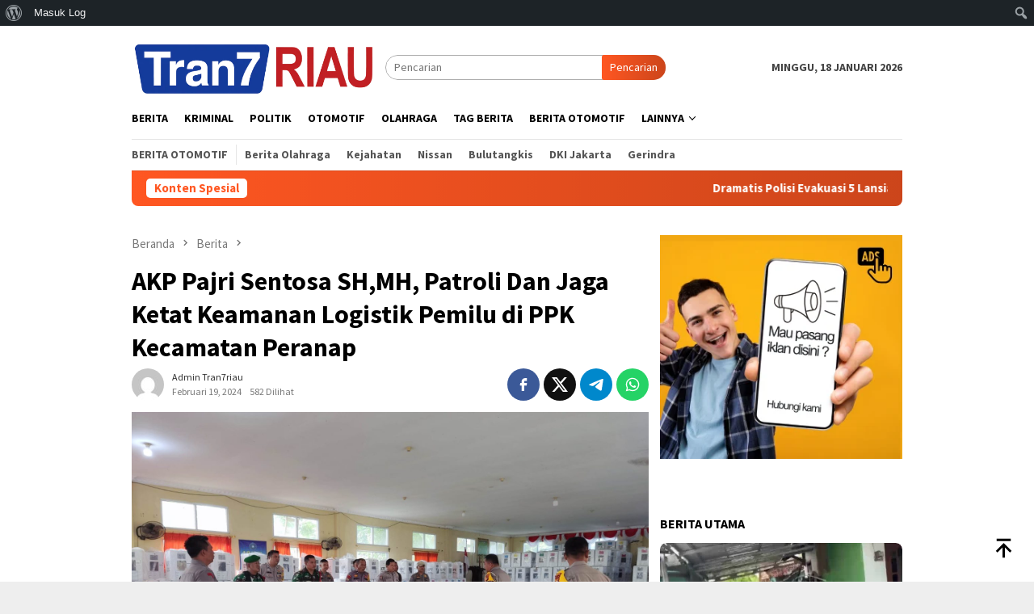

--- FILE ---
content_type: text/html; charset=UTF-8
request_url: https://tran7riau.com/akp-pajri-sentosa-shmh-patroli-dan-jaga-ketat-keamanan-logistik-pemilu-di-ppk-kecamatan-peranap/
body_size: 24556
content:
<!DOCTYPE html>
<html lang="id">
<head itemscope="itemscope" itemtype="http://schema.org/WebSite">
<meta charset="UTF-8">
<meta name="viewport" content="width=device-width, initial-scale=1">
<link rel="profile" href="https://gmpg.org/xfn/11">

<meta name='robots' content='index, follow, max-image-preview:large, max-snippet:-1, max-video-preview:-1' />

	<!-- This site is optimized with the Yoast SEO Premium plugin v24.9 (Yoast SEO v25.7) - https://yoast.com/wordpress/plugins/seo/ -->
	<title>AKP Pajri Sentosa SH,MH, Patroli Dan Jaga Ketat Keamanan Logistik Pemilu di PPK Kecamatan Peranap  - Tran7riau</title>
	<link rel="canonical" href="https://tran7riau.com/akp-pajri-sentosa-shmh-patroli-dan-jaga-ketat-keamanan-logistik-pemilu-di-ppk-kecamatan-peranap/" class="yoast-seo-meta-tag" />
	<meta property="og:locale" content="id_ID" class="yoast-seo-meta-tag" />
	<meta property="og:type" content="article" class="yoast-seo-meta-tag" />
	<meta property="og:title" content="AKP Pajri Sentosa SH,MH, Patroli Dan Jaga Ketat Keamanan Logistik Pemilu di PPK Kecamatan Peranap " class="yoast-seo-meta-tag" />
	<meta property="og:description" content="PERANAP-INHU | Tran7riau.com Personel Polsek Peranap terus melakukan pengecekan dan kontrol keamanan logistik Pemilu 2024&nbsp;[&hellip;]" class="yoast-seo-meta-tag" />
	<meta property="og:url" content="https://tran7riau.com/akp-pajri-sentosa-shmh-patroli-dan-jaga-ketat-keamanan-logistik-pemilu-di-ppk-kecamatan-peranap/" class="yoast-seo-meta-tag" />
	<meta property="og:site_name" content="Tran7riau" class="yoast-seo-meta-tag" />
	<meta property="article:published_time" content="2024-02-19T02:17:47+00:00" class="yoast-seo-meta-tag" />
	<meta property="og:image" content="https://tran7riau.com/wp-content/uploads/2024/02/IMG-20240219-WA0028.jpg" class="yoast-seo-meta-tag" />
	<meta property="og:image:width" content="1600" class="yoast-seo-meta-tag" />
	<meta property="og:image:height" content="1200" class="yoast-seo-meta-tag" />
	<meta property="og:image:type" content="image/jpeg" class="yoast-seo-meta-tag" />
	<meta name="author" content="admin tran7riau" class="yoast-seo-meta-tag" />
	<meta name="twitter:card" content="summary_large_image" class="yoast-seo-meta-tag" />
	<meta name="twitter:label1" content="Ditulis oleh" class="yoast-seo-meta-tag" />
	<meta name="twitter:data1" content="admin tran7riau" class="yoast-seo-meta-tag" />
	<meta name="twitter:label2" content="Estimasi waktu membaca" class="yoast-seo-meta-tag" />
	<meta name="twitter:data2" content="2 menit" class="yoast-seo-meta-tag" />
	<script type="application/ld+json" class="yoast-schema-graph">{"@context":"https://schema.org","@graph":[{"@type":"WebPage","@id":"https://tran7riau.com/akp-pajri-sentosa-shmh-patroli-dan-jaga-ketat-keamanan-logistik-pemilu-di-ppk-kecamatan-peranap/","url":"https://tran7riau.com/akp-pajri-sentosa-shmh-patroli-dan-jaga-ketat-keamanan-logistik-pemilu-di-ppk-kecamatan-peranap/","name":"AKP Pajri Sentosa SH,MH, Patroli Dan Jaga Ketat Keamanan Logistik Pemilu di PPK Kecamatan Peranap  - Tran7riau","isPartOf":{"@id":"https://tran7riau.com/#website"},"primaryImageOfPage":{"@id":"https://tran7riau.com/akp-pajri-sentosa-shmh-patroli-dan-jaga-ketat-keamanan-logistik-pemilu-di-ppk-kecamatan-peranap/#primaryimage"},"image":{"@id":"https://tran7riau.com/akp-pajri-sentosa-shmh-patroli-dan-jaga-ketat-keamanan-logistik-pemilu-di-ppk-kecamatan-peranap/#primaryimage"},"thumbnailUrl":"https://tran7riau.com/wp-content/uploads/2024/02/IMG-20240219-WA0028.jpg","datePublished":"2024-02-19T02:17:47+00:00","author":{"@id":"https://tran7riau.com/#/schema/person/178089bc0414162db71a412e2b674e05"},"breadcrumb":{"@id":"https://tran7riau.com/akp-pajri-sentosa-shmh-patroli-dan-jaga-ketat-keamanan-logistik-pemilu-di-ppk-kecamatan-peranap/#breadcrumb"},"inLanguage":"id","potentialAction":[{"@type":"ReadAction","target":["https://tran7riau.com/akp-pajri-sentosa-shmh-patroli-dan-jaga-ketat-keamanan-logistik-pemilu-di-ppk-kecamatan-peranap/"]}]},{"@type":"ImageObject","inLanguage":"id","@id":"https://tran7riau.com/akp-pajri-sentosa-shmh-patroli-dan-jaga-ketat-keamanan-logistik-pemilu-di-ppk-kecamatan-peranap/#primaryimage","url":"https://tran7riau.com/wp-content/uploads/2024/02/IMG-20240219-WA0028.jpg","contentUrl":"https://tran7riau.com/wp-content/uploads/2024/02/IMG-20240219-WA0028.jpg","width":1600,"height":1200},{"@type":"BreadcrumbList","@id":"https://tran7riau.com/akp-pajri-sentosa-shmh-patroli-dan-jaga-ketat-keamanan-logistik-pemilu-di-ppk-kecamatan-peranap/#breadcrumb","itemListElement":[{"@type":"ListItem","position":1,"name":"Beranda","item":"https://tran7riau.com/"},{"@type":"ListItem","position":2,"name":"AKP Pajri Sentosa SH,MH, Patroli Dan Jaga Ketat Keamanan Logistik Pemilu di PPK Kecamatan Peranap "}]},{"@type":"WebSite","@id":"https://tran7riau.com/#website","url":"https://tran7riau.com/","name":"Tran7riau","description":"Informasi Berkelas, Tajam dan Berimbang","potentialAction":[{"@type":"SearchAction","target":{"@type":"EntryPoint","urlTemplate":"https://tran7riau.com/?s={search_term_string}"},"query-input":{"@type":"PropertyValueSpecification","valueRequired":true,"valueName":"search_term_string"}}],"inLanguage":"id"},{"@type":"Person","@id":"https://tran7riau.com/#/schema/person/178089bc0414162db71a412e2b674e05","name":"admin tran7riau","image":{"@type":"ImageObject","inLanguage":"id","@id":"https://tran7riau.com/#/schema/person/image/","url":"//www.gravatar.com/avatar/177b7f63c4eaf9d51fb8041fd24b8af9?s=96&#038;r=g&#038;d=mm","contentUrl":"//www.gravatar.com/avatar/177b7f63c4eaf9d51fb8041fd24b8af9?s=96&#038;r=g&#038;d=mm","caption":"admin tran7riau"},"sameAs":["https://tran7riau.com/"],"url":"https://tran7riau.com/author/admintran7riau/"}]}</script>
	<!-- / Yoast SEO Premium plugin. -->


<link rel='dns-prefetch' href='//fonts.googleapis.com' />
<link rel="alternate" type="application/rss+xml" title="Tran7riau &raquo; Feed" href="https://tran7riau.com/feed/" />
<link rel="alternate" type="application/rss+xml" title="Tran7riau &raquo; Umpan Komentar" href="https://tran7riau.com/comments/feed/" />
<link rel="alternate" type="application/rss+xml" title="Tran7riau &raquo; AKP Pajri Sentosa SH,MH, Patroli Dan Jaga Ketat Keamanan Logistik Pemilu di PPK Kecamatan Peranap  Umpan Komentar" href="https://tran7riau.com/akp-pajri-sentosa-shmh-patroli-dan-jaga-ketat-keamanan-logistik-pemilu-di-ppk-kecamatan-peranap/feed/" />
<link rel="alternate" title="oEmbed (JSON)" type="application/json+oembed" href="https://tran7riau.com/wp-json/oembed/1.0/embed?url=https%3A%2F%2Ftran7riau.com%2Fakp-pajri-sentosa-shmh-patroli-dan-jaga-ketat-keamanan-logistik-pemilu-di-ppk-kecamatan-peranap%2F" />
<link rel="alternate" title="oEmbed (XML)" type="text/xml+oembed" href="https://tran7riau.com/wp-json/oembed/1.0/embed?url=https%3A%2F%2Ftran7riau.com%2Fakp-pajri-sentosa-shmh-patroli-dan-jaga-ketat-keamanan-logistik-pemilu-di-ppk-kecamatan-peranap%2F&#038;format=xml" />
<style id='wp-img-auto-sizes-contain-inline-css' type='text/css'>
img:is([sizes=auto i],[sizes^="auto," i]){contain-intrinsic-size:3000px 1500px}
/*# sourceURL=wp-img-auto-sizes-contain-inline-css */
</style>
<link data-minify="1" rel='stylesheet' id='dashicons-css' href='https://tran7riau.com/wp-content/cache/min/1/wp-includes/css/dashicons.min.css?ver=1761633426' type='text/css' media='all' />
<link rel='stylesheet' id='admin-bar-css' href='https://tran7riau.com/wp-includes/css/admin-bar.min.css?ver=6.9' type='text/css' media='all' />
<style id='admin-bar-inline-css' type='text/css'>

		@media screen { html { margin-top: 32px !important; } }
		@media screen and ( max-width: 782px ) { html { margin-top: 46px !important; } }
	
@media print { #wpadminbar { display:none; } }
/*# sourceURL=admin-bar-inline-css */
</style>
<link rel='stylesheet' id='post-views-counter-frontend-css' href='https://tran7riau.com/wp-content/plugins/post-views-counter/css/frontend.min.css?ver=1.5.5' type='text/css' media='all' />
<style id='wp-emoji-styles-inline-css' type='text/css'>

	img.wp-smiley, img.emoji {
		display: inline !important;
		border: none !important;
		box-shadow: none !important;
		height: 1em !important;
		width: 1em !important;
		margin: 0 0.07em !important;
		vertical-align: -0.1em !important;
		background: none !important;
		padding: 0 !important;
	}
/*# sourceURL=wp-emoji-styles-inline-css */
</style>
<link rel='stylesheet' id='bbp-default-css' href='https://tran7riau.com/wp-content/plugins/bbpress/templates/default/css/bbpress.min.css?ver=2.6.14' type='text/css' media='all' />
<link rel='stylesheet' id='bp-admin-bar-css' href='https://tran7riau.com/wp-content/plugins/buddypress/bp-core/css/admin-bar.min.css?ver=14.4.0' type='text/css' media='all' />
<link data-minify="1" rel='stylesheet' id='secure-copy-content-protection-public-css' href='https://tran7riau.com/wp-content/cache/min/1/wp-content/plugins/secure-copy-content-protection/public/css/secure-copy-content-protection-public.css?ver=1761633426' type='text/css' media='all' />
<link rel='stylesheet' id='bloggingpro-fonts-css' href='https://fonts.googleapis.com/css?family=Source+Sans+Pro%3Aregular%2Citalic%2C700%2C300%26subset%3Dlatin%2C&#038;ver=1.4.1' type='text/css' media='all' />
<link data-minify="1" rel='stylesheet' id='bloggingpro-style-css' href='https://tran7riau.com/wp-content/cache/min/1/wp-content/themes/bloggingpro/style.css?ver=1761633426' type='text/css' media='all' />
<style id='bloggingpro-style-inline-css' type='text/css'>
kbd,a.button,button,.button,button.button,input[type="button"],input[type="reset"],input[type="submit"],.tagcloud a,ul.page-numbers li a.prev.page-numbers,ul.page-numbers li a.next.page-numbers,ul.page-numbers li span.page-numbers,.page-links > .page-link-number,.cat-links ul li a,.entry-footer .tag-text,.gmr-recentposts-widget li.listpost-gallery .gmr-rp-content .gmr-metacontent .cat-links-content a,.page-links > .post-page-numbers.current span,ol.comment-list li div.reply a,#cancel-comment-reply-link,.entry-footer .tags-links a:hover,.gmr-topnotification{background-color:#FF5722;}#primary-menu > li ul .current-menu-item > a,#primary-menu .sub-menu > li:hover > a,.cat-links-content a,.tagcloud li:before,a:hover,a:focus,a:active,.gmr-ontop:hover path,#navigationamp button.close-topnavmenu-wrap,.sidr a#sidr-id-close-topnavmenu-button,.sidr-class-menu-item i._mi,.sidr-class-menu-item img._mi,.text-marquee{color:#FF5722;}.widget-title:after,a.button,button,.button,button.button,input[type="button"],input[type="reset"],input[type="submit"],.tagcloud a,.sticky .gmr-box-content,.bypostauthor > .comment-body,.gmr-ajax-loader div:nth-child(1),.gmr-ajax-loader div:nth-child(2),.entry-footer .tags-links a:hover{border-color:#FF5722;}a,.gmr-ontop path{color:#2E2E2E;}.entry-content-single p a{color:#FF5722;}body{color:#444444;font-family:"Source Sans Pro","Helvetica Neue",sans-serif;font-weight:500;font-size:14px;}.site-header{-webkit-background-size:auto;-moz-background-size:auto;-o-background-size:auto;background-size:auto;background-repeat:repeat;background-position:center top;background-attachment:scroll;}.site-header,.gmr-verytopbanner{background-color:#ffffff;}.site-title a{color:#FF5722;}.site-description{color:#999999;}.top-header{background-color:#ffffff;}#gmr-responsive-menu,.gmr-mainmenu #primary-menu > li > a,.search-trigger .gmr-icon{color:#000000;}.gmr-mainmenu #primary-menu > li.menu-border > a span,.gmr-mainmenu #primary-menu > li.page_item_has_children > a:after,.gmr-mainmenu #primary-menu > li.menu-item-has-children > a:after,.gmr-mainmenu #primary-menu .sub-menu > li.page_item_has_children > a:after,.gmr-mainmenu #primary-menu .sub-menu > li.menu-item-has-children > a:after{border-color:#000000;}#gmr-responsive-menu:hover,.gmr-mainmenu #primary-menu > li:hover > a,.gmr-mainmenu #primary-menu > .current-menu-item > a,.gmr-mainmenu #primary-menu .current-menu-ancestor > a,.gmr-mainmenu #primary-menu .current_page_item > a,.gmr-mainmenu #primary-menu .current_page_ancestor > a,.search-trigger .gmr-icon:hover{color:#FF5722;}.gmr-mainmenu #primary-menu > li.menu-border:hover > a span,.gmr-mainmenu #primary-menu > li.menu-border.current-menu-item > a span,.gmr-mainmenu #primary-menu > li.menu-border.current-menu-ancestor > a span,.gmr-mainmenu #primary-menu > li.menu-border.current_page_item > a span,.gmr-mainmenu #primary-menu > li.menu-border.current_page_ancestor > a span,.gmr-mainmenu #primary-menu > li.page_item_has_children:hover > a:after,.gmr-mainmenu #primary-menu > li.menu-item-has-children:hover > a:after,.gmr-mainmenu #primary-menu .sub-menu > li.page_item_has_children:hover > a:after,.gmr-mainmenu #primary-menu .sub-menu > li.menu-item-has-children:hover > a:after{border-color:#FF5722;}.secondwrap-menu .gmr-mainmenu #primary-menu > li > a,.secondwrap-menu .search-trigger .gmr-icon{color:#555555;}#primary-menu > li.menu-border > a span{border-color:#555555;}.secondwrap-menu .gmr-mainmenu #primary-menu > li:hover > a,.secondwrap-menu .gmr-mainmenu #primary-menu > .current-menu-item > a,.secondwrap-menu .gmr-mainmenu #primary-menu .current-menu-ancestor > a,.secondwrap-menu .gmr-mainmenu #primary-menu .current_page_item > a,.secondwrap-menu .gmr-mainmenu #primary-menu .current_page_ancestor > a,.secondwrap-menu .gmr-mainmenu #primary-menu > li.page_item_has_children:hover > a:after,.secondwrap-menu .gmr-mainmenu #primary-menu > li.menu-item-has-children:hover > a:after,.secondwrap-menu .gmr-mainmenu #primary-menu .sub-menu > li.page_item_has_children:hover > a:after,.secondwrap-menu .gmr-mainmenu #primary-menu .sub-menu > li.menu-item-has-children:hover > a:after,.secondwrap-menu .search-trigger .gmr-icon:hover{color:#FF5722;}.secondwrap-menu .gmr-mainmenu #primary-menu > li.menu-border:hover > a span,.secondwrap-menu .gmr-mainmenu #primary-menu > li.menu-border.current-menu-item > a span,.secondwrap-menu .gmr-mainmenu #primary-menu > li.menu-border.current-menu-ancestor > a span,.secondwrap-menu .gmr-mainmenu #primary-menu > li.menu-border.current_page_item > a span,.secondwrap-menu .gmr-mainmenu #primary-menu > li.menu-border.current_page_ancestor > a span,.secondwrap-menu .gmr-mainmenu #primary-menu > li.page_item_has_children:hover > a:after,.secondwrap-menu .gmr-mainmenu #primary-menu > li.menu-item-has-children:hover > a:after,.secondwrap-menu .gmr-mainmenu #primary-menu .sub-menu > li.page_item_has_children:hover > a:after,.secondwrap-menu .gmr-mainmenu #primary-menu .sub-menu > li.menu-item-has-children:hover > a:after{border-color:#FF5722;}h1,h2,h3,h4,h5,h6,.h1,.h2,.h3,.h4,.h5,.h6,.site-title,#primary-menu > li > a,.gmr-rp-biglink a,.gmr-rp-link a,.gmr-gallery-related ul li p a{font-family:"Source Sans Pro","Helvetica Neue",sans-serif;}.entry-main-single,.entry-main-single p{font-size:16px;}h1.title,h1.entry-title{font-size:32px;}h2.entry-title{font-size:18px;}.footer-container{background-color:#F5F5F5;}.widget-footer,.content-footer,.site-footer,.content-footer h3.widget-title{color:#B4B4B4;}.widget-footer a,.content-footer a,.site-footer a{color:#565656;}.widget-footer a:hover,.content-footer a:hover,.site-footer a:hover{color:#FF5722;}
/*# sourceURL=bloggingpro-style-inline-css */
</style>
<style id='rocket-lazyload-inline-css' type='text/css'>
.rll-youtube-player{position:relative;padding-bottom:56.23%;height:0;overflow:hidden;max-width:100%;}.rll-youtube-player:focus-within{outline: 2px solid currentColor;outline-offset: 5px;}.rll-youtube-player iframe{position:absolute;top:0;left:0;width:100%;height:100%;z-index:100;background:0 0}.rll-youtube-player img{bottom:0;display:block;left:0;margin:auto;max-width:100%;width:100%;position:absolute;right:0;top:0;border:none;height:auto;-webkit-transition:.4s all;-moz-transition:.4s all;transition:.4s all}.rll-youtube-player img:hover{-webkit-filter:brightness(75%)}.rll-youtube-player .play{height:100%;width:100%;left:0;top:0;position:absolute;background:var(--wpr-bg-60083ae6-96fa-4f5b-a446-cdea09c2f771) no-repeat center;background-color: transparent !important;cursor:pointer;border:none;}
/*# sourceURL=rocket-lazyload-inline-css */
</style>
<script type="text/javascript" src="https://tran7riau.com/wp-includes/js/jquery/jquery.min.js?ver=3.7.1" id="jquery-core-js"></script>
<script type="text/javascript" src="https://tran7riau.com/wp-includes/js/jquery/jquery-migrate.min.js?ver=3.4.1" id="jquery-migrate-js"></script>
<link rel="https://api.w.org/" href="https://tran7riau.com/wp-json/" /><link rel="alternate" title="JSON" type="application/json" href="https://tran7riau.com/wp-json/wp/v2/posts/6385" /><link rel="EditURI" type="application/rsd+xml" title="RSD" href="https://tran7riau.com/xmlrpc.php?rsd" />
<meta name="generator" content="WordPress 6.9" />
<link rel='shortlink' href='https://tran7riau.com/?p=6385' />

	<script type="text/javascript">var ajaxurl = 'https://tran7riau.com/wp-admin/admin-ajax.php';</script>

<meta name="generator" content="performance-lab 4.0.0; plugins: ">
<link rel="icon" href="https://tran7riau.com/wp-content/uploads/2023/05/cropped-sale-512-×-512-piksel-2-60x60.png" sizes="32x32" />
<link rel="icon" href="https://tran7riau.com/wp-content/uploads/2023/05/cropped-sale-512-×-512-piksel-2.png" sizes="192x192" />
<link rel="apple-touch-icon" href="https://tran7riau.com/wp-content/uploads/2023/05/cropped-sale-512-×-512-piksel-2.png" />
<meta name="msapplication-TileImage" content="https://tran7riau.com/wp-content/uploads/2023/05/cropped-sale-512-×-512-piksel-2.png" />
<noscript><style id="rocket-lazyload-nojs-css">.rll-youtube-player, [data-lazy-src]{display:none !important;}</style></noscript><style id='global-styles-inline-css' type='text/css'>
:root{--wp--preset--aspect-ratio--square: 1;--wp--preset--aspect-ratio--4-3: 4/3;--wp--preset--aspect-ratio--3-4: 3/4;--wp--preset--aspect-ratio--3-2: 3/2;--wp--preset--aspect-ratio--2-3: 2/3;--wp--preset--aspect-ratio--16-9: 16/9;--wp--preset--aspect-ratio--9-16: 9/16;--wp--preset--color--black: #000000;--wp--preset--color--cyan-bluish-gray: #abb8c3;--wp--preset--color--white: #ffffff;--wp--preset--color--pale-pink: #f78da7;--wp--preset--color--vivid-red: #cf2e2e;--wp--preset--color--luminous-vivid-orange: #ff6900;--wp--preset--color--luminous-vivid-amber: #fcb900;--wp--preset--color--light-green-cyan: #7bdcb5;--wp--preset--color--vivid-green-cyan: #00d084;--wp--preset--color--pale-cyan-blue: #8ed1fc;--wp--preset--color--vivid-cyan-blue: #0693e3;--wp--preset--color--vivid-purple: #9b51e0;--wp--preset--gradient--vivid-cyan-blue-to-vivid-purple: linear-gradient(135deg,rgb(6,147,227) 0%,rgb(155,81,224) 100%);--wp--preset--gradient--light-green-cyan-to-vivid-green-cyan: linear-gradient(135deg,rgb(122,220,180) 0%,rgb(0,208,130) 100%);--wp--preset--gradient--luminous-vivid-amber-to-luminous-vivid-orange: linear-gradient(135deg,rgb(252,185,0) 0%,rgb(255,105,0) 100%);--wp--preset--gradient--luminous-vivid-orange-to-vivid-red: linear-gradient(135deg,rgb(255,105,0) 0%,rgb(207,46,46) 100%);--wp--preset--gradient--very-light-gray-to-cyan-bluish-gray: linear-gradient(135deg,rgb(238,238,238) 0%,rgb(169,184,195) 100%);--wp--preset--gradient--cool-to-warm-spectrum: linear-gradient(135deg,rgb(74,234,220) 0%,rgb(151,120,209) 20%,rgb(207,42,186) 40%,rgb(238,44,130) 60%,rgb(251,105,98) 80%,rgb(254,248,76) 100%);--wp--preset--gradient--blush-light-purple: linear-gradient(135deg,rgb(255,206,236) 0%,rgb(152,150,240) 100%);--wp--preset--gradient--blush-bordeaux: linear-gradient(135deg,rgb(254,205,165) 0%,rgb(254,45,45) 50%,rgb(107,0,62) 100%);--wp--preset--gradient--luminous-dusk: linear-gradient(135deg,rgb(255,203,112) 0%,rgb(199,81,192) 50%,rgb(65,88,208) 100%);--wp--preset--gradient--pale-ocean: linear-gradient(135deg,rgb(255,245,203) 0%,rgb(182,227,212) 50%,rgb(51,167,181) 100%);--wp--preset--gradient--electric-grass: linear-gradient(135deg,rgb(202,248,128) 0%,rgb(113,206,126) 100%);--wp--preset--gradient--midnight: linear-gradient(135deg,rgb(2,3,129) 0%,rgb(40,116,252) 100%);--wp--preset--font-size--small: 13px;--wp--preset--font-size--medium: 20px;--wp--preset--font-size--large: 36px;--wp--preset--font-size--x-large: 42px;--wp--preset--spacing--20: 0.44rem;--wp--preset--spacing--30: 0.67rem;--wp--preset--spacing--40: 1rem;--wp--preset--spacing--50: 1.5rem;--wp--preset--spacing--60: 2.25rem;--wp--preset--spacing--70: 3.38rem;--wp--preset--spacing--80: 5.06rem;--wp--preset--shadow--natural: 6px 6px 9px rgba(0, 0, 0, 0.2);--wp--preset--shadow--deep: 12px 12px 50px rgba(0, 0, 0, 0.4);--wp--preset--shadow--sharp: 6px 6px 0px rgba(0, 0, 0, 0.2);--wp--preset--shadow--outlined: 6px 6px 0px -3px rgb(255, 255, 255), 6px 6px rgb(0, 0, 0);--wp--preset--shadow--crisp: 6px 6px 0px rgb(0, 0, 0);}:where(.is-layout-flex){gap: 0.5em;}:where(.is-layout-grid){gap: 0.5em;}body .is-layout-flex{display: flex;}.is-layout-flex{flex-wrap: wrap;align-items: center;}.is-layout-flex > :is(*, div){margin: 0;}body .is-layout-grid{display: grid;}.is-layout-grid > :is(*, div){margin: 0;}:where(.wp-block-columns.is-layout-flex){gap: 2em;}:where(.wp-block-columns.is-layout-grid){gap: 2em;}:where(.wp-block-post-template.is-layout-flex){gap: 1.25em;}:where(.wp-block-post-template.is-layout-grid){gap: 1.25em;}.has-black-color{color: var(--wp--preset--color--black) !important;}.has-cyan-bluish-gray-color{color: var(--wp--preset--color--cyan-bluish-gray) !important;}.has-white-color{color: var(--wp--preset--color--white) !important;}.has-pale-pink-color{color: var(--wp--preset--color--pale-pink) !important;}.has-vivid-red-color{color: var(--wp--preset--color--vivid-red) !important;}.has-luminous-vivid-orange-color{color: var(--wp--preset--color--luminous-vivid-orange) !important;}.has-luminous-vivid-amber-color{color: var(--wp--preset--color--luminous-vivid-amber) !important;}.has-light-green-cyan-color{color: var(--wp--preset--color--light-green-cyan) !important;}.has-vivid-green-cyan-color{color: var(--wp--preset--color--vivid-green-cyan) !important;}.has-pale-cyan-blue-color{color: var(--wp--preset--color--pale-cyan-blue) !important;}.has-vivid-cyan-blue-color{color: var(--wp--preset--color--vivid-cyan-blue) !important;}.has-vivid-purple-color{color: var(--wp--preset--color--vivid-purple) !important;}.has-black-background-color{background-color: var(--wp--preset--color--black) !important;}.has-cyan-bluish-gray-background-color{background-color: var(--wp--preset--color--cyan-bluish-gray) !important;}.has-white-background-color{background-color: var(--wp--preset--color--white) !important;}.has-pale-pink-background-color{background-color: var(--wp--preset--color--pale-pink) !important;}.has-vivid-red-background-color{background-color: var(--wp--preset--color--vivid-red) !important;}.has-luminous-vivid-orange-background-color{background-color: var(--wp--preset--color--luminous-vivid-orange) !important;}.has-luminous-vivid-amber-background-color{background-color: var(--wp--preset--color--luminous-vivid-amber) !important;}.has-light-green-cyan-background-color{background-color: var(--wp--preset--color--light-green-cyan) !important;}.has-vivid-green-cyan-background-color{background-color: var(--wp--preset--color--vivid-green-cyan) !important;}.has-pale-cyan-blue-background-color{background-color: var(--wp--preset--color--pale-cyan-blue) !important;}.has-vivid-cyan-blue-background-color{background-color: var(--wp--preset--color--vivid-cyan-blue) !important;}.has-vivid-purple-background-color{background-color: var(--wp--preset--color--vivid-purple) !important;}.has-black-border-color{border-color: var(--wp--preset--color--black) !important;}.has-cyan-bluish-gray-border-color{border-color: var(--wp--preset--color--cyan-bluish-gray) !important;}.has-white-border-color{border-color: var(--wp--preset--color--white) !important;}.has-pale-pink-border-color{border-color: var(--wp--preset--color--pale-pink) !important;}.has-vivid-red-border-color{border-color: var(--wp--preset--color--vivid-red) !important;}.has-luminous-vivid-orange-border-color{border-color: var(--wp--preset--color--luminous-vivid-orange) !important;}.has-luminous-vivid-amber-border-color{border-color: var(--wp--preset--color--luminous-vivid-amber) !important;}.has-light-green-cyan-border-color{border-color: var(--wp--preset--color--light-green-cyan) !important;}.has-vivid-green-cyan-border-color{border-color: var(--wp--preset--color--vivid-green-cyan) !important;}.has-pale-cyan-blue-border-color{border-color: var(--wp--preset--color--pale-cyan-blue) !important;}.has-vivid-cyan-blue-border-color{border-color: var(--wp--preset--color--vivid-cyan-blue) !important;}.has-vivid-purple-border-color{border-color: var(--wp--preset--color--vivid-purple) !important;}.has-vivid-cyan-blue-to-vivid-purple-gradient-background{background: var(--wp--preset--gradient--vivid-cyan-blue-to-vivid-purple) !important;}.has-light-green-cyan-to-vivid-green-cyan-gradient-background{background: var(--wp--preset--gradient--light-green-cyan-to-vivid-green-cyan) !important;}.has-luminous-vivid-amber-to-luminous-vivid-orange-gradient-background{background: var(--wp--preset--gradient--luminous-vivid-amber-to-luminous-vivid-orange) !important;}.has-luminous-vivid-orange-to-vivid-red-gradient-background{background: var(--wp--preset--gradient--luminous-vivid-orange-to-vivid-red) !important;}.has-very-light-gray-to-cyan-bluish-gray-gradient-background{background: var(--wp--preset--gradient--very-light-gray-to-cyan-bluish-gray) !important;}.has-cool-to-warm-spectrum-gradient-background{background: var(--wp--preset--gradient--cool-to-warm-spectrum) !important;}.has-blush-light-purple-gradient-background{background: var(--wp--preset--gradient--blush-light-purple) !important;}.has-blush-bordeaux-gradient-background{background: var(--wp--preset--gradient--blush-bordeaux) !important;}.has-luminous-dusk-gradient-background{background: var(--wp--preset--gradient--luminous-dusk) !important;}.has-pale-ocean-gradient-background{background: var(--wp--preset--gradient--pale-ocean) !important;}.has-electric-grass-gradient-background{background: var(--wp--preset--gradient--electric-grass) !important;}.has-midnight-gradient-background{background: var(--wp--preset--gradient--midnight) !important;}.has-small-font-size{font-size: var(--wp--preset--font-size--small) !important;}.has-medium-font-size{font-size: var(--wp--preset--font-size--medium) !important;}.has-large-font-size{font-size: var(--wp--preset--font-size--large) !important;}.has-x-large-font-size{font-size: var(--wp--preset--font-size--x-large) !important;}
/*# sourceURL=global-styles-inline-css */
</style>
<style id="wpr-lazyload-bg-container"></style><style id="wpr-lazyload-bg-exclusion"></style>
<noscript>
<style id="wpr-lazyload-bg-nostyle">.rll-youtube-player .play{--wpr-bg-60083ae6-96fa-4f5b-a446-cdea09c2f771: url('https://tran7riau.com/wp-content/plugins/wp-rocket/assets/img/youtube.png');}</style>
</noscript>
<script type="application/javascript">const rocket_pairs = [{"selector":".rll-youtube-player .play","style":".rll-youtube-player .play{--wpr-bg-60083ae6-96fa-4f5b-a446-cdea09c2f771: url('https:\/\/tran7riau.com\/wp-content\/plugins\/wp-rocket\/assets\/img\/youtube.png');}","hash":"60083ae6-96fa-4f5b-a446-cdea09c2f771","url":"https:\/\/tran7riau.com\/wp-content\/plugins\/wp-rocket\/assets\/img\/youtube.png"}]; const rocket_excluded_pairs = [];</script></head>

<body class="bp-nouveau wp-singular post-template-default single single-post postid-6385 single-format-standard admin-bar no-customize-support wp-theme-bloggingpro gmr-theme idtheme kentooz gmr-sticky" itemscope="itemscope" itemtype="http://schema.org/WebPage">
		<div id="wpadminbar" class="nojq nojs">
						<div class="quicklinks" id="wp-toolbar" role="navigation" aria-label="Bilah perkakas">
				<ul role='menu' id='wp-admin-bar-root-default' class="ab-top-menu"><li role='group' id='wp-admin-bar-wp-logo' class="menupop"><div class="ab-item ab-empty-item" tabindex="0" role="menuitem" aria-expanded="false"><span class="ab-icon" aria-hidden="true"></span><span class="screen-reader-text">Tentang WordPress</span></div><div class="ab-sub-wrapper"><ul role='menu' id='wp-admin-bar-wp-logo-external' class="ab-sub-secondary ab-submenu"><li role='group' id='wp-admin-bar-wporg'><a class='ab-item' role="menuitem" href='https://wordpress.org/'>WordPress.org</a></li><li role='group' id='wp-admin-bar-documentation'><a class='ab-item' role="menuitem" href='https://wordpress.org/documentation/'>Dokumentasi</a></li><li role='group' id='wp-admin-bar-learn'><a class='ab-item' role="menuitem" href='https://learn.wordpress.org/'>Belajar WordPress</a></li><li role='group' id='wp-admin-bar-support-forums'><a class='ab-item' role="menuitem" href='https://wordpress.org/support/forums/'>Bantuan</a></li><li role='group' id='wp-admin-bar-feedback'><a class='ab-item' role="menuitem" href='https://wordpress.org/support/forum/requests-and-feedback'>Umpan balik</a></li></ul></div></li><li role='group' id='wp-admin-bar-bp-login'><a class='ab-item' role="menuitem" href='https://tran7riau.com/ayologin/?redirect_to=https%3A%2F%2Ftran7riau.com%2Fakp-pajri-sentosa-shmh-patroli-dan-jaga-ketat-keamanan-logistik-pemilu-di-ppk-kecamatan-peranap%2F'>Masuk Log</a></li></ul><ul role='menu' id='wp-admin-bar-top-secondary' class="ab-top-secondary ab-top-menu"><li role='group' id='wp-admin-bar-search' class="admin-bar-search"><div class="ab-item ab-empty-item" tabindex="-1" role="menuitem"><form action="https://tran7riau.com/" method="get" id="adminbarsearch"><input class="adminbar-input" name="s" id="adminbar-search" type="text" value="" maxlength="150" /><label for="adminbar-search" class="screen-reader-text">Cari</label><input type="submit" class="adminbar-button" value="Cari" /></form></div></li></ul>			</div>
		</div>

		
<script type="text/javascript" id="bbp-swap-no-js-body-class">
	document.body.className = document.body.className.replace( 'bbp-no-js', 'bbp-js' );
</script>

<div id="full-container">
<a class="skip-link screen-reader-text" href="#main">Loncat ke konten</a>


<header id="masthead" class="site-header" role="banner" itemscope="itemscope" itemtype="http://schema.org/WPHeader">
	<div class="container">
					<div class="clearfix gmr-headwrapper">

				<div class="list-table clearfix">
					<div class="table-row">
						<div class="table-cell onlymobile-menu">
															<a id="gmr-responsive-menu" href="#menus" rel="nofollow" title="Menu Mobile"><svg xmlns="http://www.w3.org/2000/svg" xmlns:xlink="http://www.w3.org/1999/xlink" aria-hidden="true" role="img" width="1em" height="1em" preserveAspectRatio="xMidYMid meet" viewBox="0 0 24 24"><path d="M3 6h18v2H3V6m0 5h18v2H3v-2m0 5h18v2H3v-2z" fill="currentColor"/></svg><span class="screen-reader-text">Menu Mobile</span></a>
													</div>
												<div class="close-topnavmenu-wrap"><a id="close-topnavmenu-button" rel="nofollow" href="#"><svg xmlns="http://www.w3.org/2000/svg" xmlns:xlink="http://www.w3.org/1999/xlink" aria-hidden="true" role="img" width="1em" height="1em" preserveAspectRatio="xMidYMid meet" viewBox="0 0 24 24"><path d="M12 20c-4.41 0-8-3.59-8-8s3.59-8 8-8s8 3.59 8 8s-3.59 8-8 8m0-18C6.47 2 2 6.47 2 12s4.47 10 10 10s10-4.47 10-10S17.53 2 12 2m2.59 6L12 10.59L9.41 8L8 9.41L10.59 12L8 14.59L9.41 16L12 13.41L14.59 16L16 14.59L13.41 12L16 9.41L14.59 8z" fill="currentColor"/></svg></a></div>
												<div class="table-cell gmr-logo">
															<div class="logo-wrap">
									<a href="https://tran7riau.com/" class="custom-logo-link" itemprop="url" title="Tran7riau">
										<img src="data:image/svg+xml,%3Csvg%20xmlns='http://www.w3.org/2000/svg'%20viewBox='0%200%200%200'%3E%3C/svg%3E" alt="Tran7riau" title="Tran7riau" data-lazy-src="https://tran7riau.com/wp-content/uploads/2025/11/Tran7-Riau.webp" /><noscript><img src="https://tran7riau.com/wp-content/uploads/2025/11/Tran7-Riau.webp" alt="Tran7riau" title="Tran7riau" /></noscript>
									</a>
								</div>
														</div>
													<div class="table-cell search">
								<a id="search-menu-button-top" class="responsive-searchbtn pull-right" href="#" rel="nofollow"><svg xmlns="http://www.w3.org/2000/svg" xmlns:xlink="http://www.w3.org/1999/xlink" aria-hidden="true" role="img" width="1em" height="1em" preserveAspectRatio="xMidYMid meet" viewBox="0 0 24 24"><g fill="none"><path d="M21 21l-4.486-4.494M19 10.5a8.5 8.5 0 1 1-17 0a8.5 8.5 0 0 1 17 0z" stroke="currentColor" stroke-width="2" stroke-linecap="round"/></g></svg></a>
								<form method="get" id="search-topsearchform-container" class="gmr-searchform searchform topsearchform" action="https://tran7riau.com/">
									<input type="text" name="s" id="s" placeholder="Pencarian" />
									<button type="submit" class="topsearch-submit">Pencarian</button>
								</form>
							</div>
							<div class="table-cell gmr-table-date">
								<span class="gmr-top-date pull-right" data-lang="id"></span>
							</div>
											</div>
				</div>
							</div>
				</div><!-- .container -->
</header><!-- #masthead -->

<div class="top-header">
	<div class="container">
	<div class="gmr-menuwrap mainwrap-menu clearfix">
		<nav id="site-navigation" class="gmr-mainmenu" role="navigation" itemscope="itemscope" itemtype="http://schema.org/SiteNavigationElement">
			<ul id="primary-menu" class="menu"><li class="menu-item menu-item-type-menulogo-btn gmr-menulogo-btn"><a href="https://tran7riau.com/" id="menulogo-button" itemprop="url" title="Tran7riau"><img src="data:image/svg+xml,%3Csvg%20xmlns='http://www.w3.org/2000/svg'%20viewBox='0%200%200%200'%3E%3C/svg%3E" alt="Tran7riau" title="Tran7riau" itemprop="image" data-lazy-src="https://tran7riau.com/wp-content/uploads/2023/05/sale-512-×-512-piksel-2.png" /><noscript><img src="https://tran7riau.com/wp-content/uploads/2023/05/sale-512-×-512-piksel-2.png" alt="Tran7riau" title="Tran7riau" itemprop="image" /></noscript></a></li><li id="menu-item-29" class="menu-item menu-item-type-taxonomy menu-item-object-category current-post-ancestor current-menu-parent current-post-parent menu-item-29"><a href="https://tran7riau.com/category/berita/" itemprop="url"><span itemprop="name">Berita</span></a></li>
<li id="menu-item-30" class="menu-item menu-item-type-taxonomy menu-item-object-category menu-item-30"><a href="https://tran7riau.com/category/kriminal/" itemprop="url"><span itemprop="name">Kriminal</span></a></li>
<li id="menu-item-31" class="menu-item menu-item-type-taxonomy menu-item-object-category menu-item-31"><a href="https://tran7riau.com/category/politik/" itemprop="url"><span itemprop="name">Politik</span></a></li>
<li id="menu-item-32" class="menu-item menu-item-type-taxonomy menu-item-object-category menu-item-32"><a href="https://tran7riau.com/category/otomotif/" itemprop="url"><span itemprop="name">Otomotif</span></a></li>
<li id="menu-item-78" class="menu-item menu-item-type-taxonomy menu-item-object-category menu-item-78"><a href="https://tran7riau.com/category/olahraga/" itemprop="url"><span itemprop="name">Olahraga</span></a></li>
<li id="menu-item-66" class="menu-item menu-item-type-taxonomy menu-item-object-post_tag menu-item-66"><a href="https://tran7riau.com/tag/tag-berita/" itemprop="url"><span itemprop="name">Tag Berita</span></a></li>
<li id="menu-item-67" class="menu-item menu-item-type-taxonomy menu-item-object-post_tag menu-item-67"><a href="https://tran7riau.com/tag/berita-otomotif/" itemprop="url"><span itemprop="name">Berita Otomotif</span></a></li>
<li id="menu-item-94" class="menu-item menu-item-type-custom menu-item-object-custom menu-item-has-children menu-item-94"><a href="#" itemprop="url"><span itemprop="name">Lainnya</span></a>
<ul class="sub-menu">
	<li id="menu-item-95" class="menu-item menu-item-type-post_type menu-item-object-page menu-item-95"><a href="https://tran7riau.com/indeks/" itemprop="url"><span itemprop="name">Indeks</span></a></li>
</ul>
</li>
<li class="menu-item menu-item-type-search-btn gmr-search-btn pull-right"><a id="search-menu-button" href="#" rel="nofollow"><svg xmlns="http://www.w3.org/2000/svg" xmlns:xlink="http://www.w3.org/1999/xlink" aria-hidden="true" role="img" width="1em" height="1em" preserveAspectRatio="xMidYMid meet" viewBox="0 0 24 24"><g fill="none"><path d="M21 21l-4.486-4.494M19 10.5a8.5 8.5 0 1 1-17 0a8.5 8.5 0 0 1 17 0z" stroke="currentColor" stroke-width="2" stroke-linecap="round"/></g></svg></a><div class="search-dropdown search" id="search-dropdown-container"><form method="get" class="gmr-searchform searchform" action="https://tran7riau.com/"><input type="text" name="s" id="s" placeholder="Pencarian" /></form></div></li></ul>		</nav><!-- #site-navigation -->
	</div>
		<div class="gmr-menuwrap secondwrap-menu clearfix">
		<nav id="site-navigation" class="gmr-mainmenu" role="navigation" itemscope="itemscope" itemtype="http://schema.org/SiteNavigationElement">
			<ul id="primary-menu" class="menu"><li id="menu-item-107" class="menu-item menu-item-type-taxonomy menu-item-object-post_tag menu-item-107"><a href="https://tran7riau.com/tag/berita-otomotif/" itemprop="url"><span itemprop="name">Berita Otomotif</span></a></li>
<li id="menu-item-108" class="menu-item menu-item-type-taxonomy menu-item-object-post_tag menu-item-108"><a href="https://tran7riau.com/tag/berita-olahraga/" itemprop="url"><span itemprop="name">Berita Olahraga</span></a></li>
<li id="menu-item-110" class="menu-item menu-item-type-taxonomy menu-item-object-post_tag menu-item-110"><a href="https://tran7riau.com/tag/kejahatan/" itemprop="url"><span itemprop="name">Kejahatan</span></a></li>
<li id="menu-item-111" class="menu-item menu-item-type-taxonomy menu-item-object-post_tag menu-item-111"><a href="https://tran7riau.com/tag/nissan/" itemprop="url"><span itemprop="name">Nissan</span></a></li>
<li id="menu-item-112" class="menu-item menu-item-type-taxonomy menu-item-object-post_tag menu-item-112"><a href="https://tran7riau.com/tag/bulutangkis/" itemprop="url"><span itemprop="name">Bulutangkis</span></a></li>
<li id="menu-item-113" class="menu-item menu-item-type-taxonomy menu-item-object-post_tag menu-item-113"><a href="https://tran7riau.com/tag/dki-jakarta/" itemprop="url"><span itemprop="name">DKI Jakarta</span></a></li>
<li id="menu-item-114" class="menu-item menu-item-type-taxonomy menu-item-object-post_tag menu-item-114"><a href="https://tran7riau.com/tag/gerindra/" itemprop="url"><span itemprop="name">Gerindra</span></a></li>
</ul>		</nav><!-- #site-navigation -->
	</div>
			</div><!-- .container -->
</div><!-- .top-header -->
<div class="site inner-wrap" id="site-container">

<div class="container"><div class="gmr-topnotification"><div class="wrap-marquee"><div class="text-marquee">Konten Spesial</div><span class="marquee">				<a href="https://tran7riau.com/dramatis-polisi-evakuasi-5-lansia-terjebak-banjir-di-pait-3-orang-dalam-kondisi-stroke/" class="gmr-recent-marquee" title="Dramatis Polisi Evakuasi 5 Lansia Terjebak Banjir di Pait, 3 Orang dalam Kondisi Stroke">Dramatis Polisi Evakuasi 5 Lansia Terjebak Banjir di Pait, 3 Orang dalam Kondisi Stroke</a>
							<a href="https://tran7riau.com/ruben-r-prabu-faza-serahkan-bantuan-untuk-warga-terdampak-banjir-di-sragi/" class="gmr-recent-marquee" title="Ruben R. Prabu Faza Serahkan Bantuan untuk Warga Terdampak Banjir di Sragi">Ruben R. Prabu Faza Serahkan Bantuan untuk Warga Terdampak Banjir di Sragi</a>
							<a href="https://tran7riau.com/pemerintah-desa-peladangan-sukses-gelar-wirid-akbar-kades-prasetyo-sampaikan-apresiasi-mendalam/" class="gmr-recent-marquee" title="Pemerintah Desa Peladangan Sukses Gelar Wirid Akbar, Kades Prasetyo Sampaikan Apresiasi Mendalam">Pemerintah Desa Peladangan Sukses Gelar Wirid Akbar, Kades Prasetyo Sampaikan Apresiasi Mendalam</a>
							<a href="https://tran7riau.com/kabar-duka-tokoh-masyarakat-inhu-h-syamsul-bahri-berpulang-bupati-ade-agus-dan-wabup-hendrizal-sampaikan-belasungkawa-mendalam/" class="gmr-recent-marquee" title="KABAR DUKA: Tokoh Masyarakat Inhu H. Syamsul Bahri Berpulang, Bupati Ade Agus dan Wabup Hendrizal Sampaikan Belasungkawa Mendalam">KABAR DUKA: Tokoh Masyarakat Inhu H. Syamsul Bahri Berpulang, Bupati Ade Agus dan Wabup Hendrizal Sampaikan Belasungkawa Mendalam</a>
							<a href="https://tran7riau.com/khianat-usai-diciduk-nyanyian-pradesa-seret-sang-bandar-sabu-ke-penjara-personel-polsek-rengat-barat-ringkus-rose-pemilik-puluhan-gram-sabu/" class="gmr-recent-marquee" title="Khianat Usai Diciduk, Nyanyian Pradesa Seret Sang Bandar Sabu ke Penjara&#8221; Personel Polsek Rengat Barat Ringkus Rose Pemilik Puluhan Gram Sabu">Khianat Usai Diciduk, Nyanyian Pradesa Seret Sang Bandar Sabu ke Penjara&#8221; Personel Polsek Rengat Barat Ringkus Rose Pemilik Puluhan Gram Sabu</a>
			</span></div></div></div>
<div class="gmr-topbanner text-center"><div class="container"><!--<img src="data:image/svg+xml,%3Csvg%20xmlns='http://www.w3.org/2000/svg'%20viewBox='0%200%200%200'%3E%3C/svg%3E" alt="Iklan Jangan Golput" class="iklan-img" data-lazy-src="https://tran7riau.com/wp-content/uploads/2024/11/Iklan-Jangan-Golput.webp"><noscript><img src="https://tran7riau.com/wp-content/uploads/2024/11/Iklan-Jangan-Golput.webp" alt="Iklan Jangan Golput" class="iklan-img"></noscript>--></div></div>
	<div id="content" class="gmr-content">

		<div class="container">
			<div class="row">

<div id="primary" class="col-md-main">
	<div class="content-area gmr-single-wrap">
					<div class="breadcrumbs" itemscope itemtype="https://schema.org/BreadcrumbList">
																								<span class="first-item" itemprop="itemListElement" itemscope itemtype="https://schema.org/ListItem">
									<a itemscope itemtype="https://schema.org/WebPage" itemprop="item" itemid="https://tran7riau.com/" href="https://tran7riau.com/">
										<span itemprop="name">Beranda</span>
									</a>
									<span itemprop="position" content="1"></span>
								</span>
														<span class="separator"><svg xmlns="http://www.w3.org/2000/svg" xmlns:xlink="http://www.w3.org/1999/xlink" aria-hidden="true" role="img" width="1em" height="1em" preserveAspectRatio="xMidYMid meet" viewBox="0 0 24 24"><path d="M8.59 16.59L13.17 12L8.59 7.41L10 6l6 6l-6 6l-1.41-1.41z" fill="currentColor"/></svg></span>
																															<span class="0-item" itemprop="itemListElement" itemscope itemtype="http://schema.org/ListItem">
									<a itemscope itemtype="https://schema.org/WebPage" itemprop="item" itemid="https://tran7riau.com/category/berita/" href="https://tran7riau.com/category/berita/">
										<span itemprop="name">Berita</span>
									</a>
									<span itemprop="position" content="2"></span>
								</span>
														<span class="separator"><svg xmlns="http://www.w3.org/2000/svg" xmlns:xlink="http://www.w3.org/1999/xlink" aria-hidden="true" role="img" width="1em" height="1em" preserveAspectRatio="xMidYMid meet" viewBox="0 0 24 24"><path d="M8.59 16.59L13.17 12L8.59 7.41L10 6l6 6l-6 6l-1.41-1.41z" fill="currentColor"/></svg></span>
																						<span class="last-item" itemscope itemtype="https://schema.org/ListItem">
							<span itemprop="name">AKP Pajri Sentosa SH,MH, Patroli Dan Jaga Ketat Keamanan Logistik Pemilu di PPK Kecamatan Peranap </span>
							<span itemprop="position" content="3"></span>
						</span>
															</div>
					<main id="main" class="site-main" role="main">
		<div class="inner-container">
			
<article id="post-6385" class="post-6385 post type-post status-publish format-standard has-post-thumbnail hentry category-berita" itemscope="itemscope" itemtype="http://schema.org/CreativeWork">
	<div class="gmr-box-content gmr-single">
		<header class="entry-header">
			<h1 class="entry-title" itemprop="headline">AKP Pajri Sentosa SH,MH, Patroli Dan Jaga Ketat Keamanan Logistik Pemilu di PPK Kecamatan Peranap </h1><div class="list-table clearfix"><div class="table-row"><div class="table-cell gmr-gravatar-metasingle"><a class="url" href="https://tran7riau.com/author/admintran7riau/" title="Permalink ke: admin tran7riau" itemprop="url"><img alt='Gambar Gravatar' title='Gravatar' src="data:image/svg+xml,%3Csvg%20xmlns='http://www.w3.org/2000/svg'%20viewBox='0%200%2040%2040'%3E%3C/svg%3E" data-lazy-srcset='//www.gravatar.com/avatar/177b7f63c4eaf9d51fb8041fd24b8af9?s=40&#038;r=g&#038;d=mm 2x' class='avatar avatar-40 photo img-cicle' height='40' width='40' decoding='async' data-lazy-src="//www.gravatar.com/avatar/177b7f63c4eaf9d51fb8041fd24b8af9?s=40&#038;r=g&#038;d=mm"/><noscript><img alt='Gambar Gravatar' title='Gravatar' src='//www.gravatar.com/avatar/177b7f63c4eaf9d51fb8041fd24b8af9?s=40&#038;r=g&#038;d=mm' srcset='//www.gravatar.com/avatar/177b7f63c4eaf9d51fb8041fd24b8af9?s=40&#038;r=g&#038;d=mm 2x' class='avatar avatar-40 photo img-cicle' height='40' width='40' decoding='async'/></noscript></a></div><div class="table-cell gmr-content-metasingle"><div class="posted-by"> <span class="entry-author vcard" itemprop="author" itemscope="itemscope" itemtype="http://schema.org/person"><a class="url fn n" href="https://tran7riau.com/author/admintran7riau/" title="Permalink ke: admin tran7riau" itemprop="url"><span itemprop="name">admin tran7riau</span></a></span></div><div class="posted-on"><time class="entry-date published updated" itemprop="dateModified" datetime="2024-02-19T02:17:47+00:00">Februari 19, 2024</time><span class="meta-view">582 Dilihat</spans></div></div><div class="table-cell gmr-content-share"><div class="pull-right"><ul class="gmr-socialicon-share"><li class="facebook"><a href="https://www.facebook.com/sharer/sharer.php?u=https%3A%2F%2Ftran7riau.com%2Fakp-pajri-sentosa-shmh-patroli-dan-jaga-ketat-keamanan-logistik-pemilu-di-ppk-kecamatan-peranap%2F" rel="nofollow" title="Sebarkan ini"><svg xmlns="http://www.w3.org/2000/svg" xmlns:xlink="http://www.w3.org/1999/xlink" aria-hidden="true" role="img" width="1em" height="1em" preserveAspectRatio="xMidYMid meet" viewBox="0 0 24 24"><g fill="none"><path d="M9.198 21.5h4v-8.01h3.604l.396-3.98h-4V7.5a1 1 0 0 1 1-1h3v-4h-3a5 5 0 0 0-5 5v2.01h-2l-.396 3.98h2.396v8.01z" fill="currentColor"/></g></svg></a></li><li class="twitter"><a href="https://twitter.com/intent/tweet?url=https%3A%2F%2Ftran7riau.com%2Fakp-pajri-sentosa-shmh-patroli-dan-jaga-ketat-keamanan-logistik-pemilu-di-ppk-kecamatan-peranap%2F&amp;text=AKP%20Pajri%20Sentosa%20SH%2CMH%2C%20Patroli%20Dan%20Jaga%20Ketat%20Keamanan%20Logistik%20Pemilu%20di%20PPK%20Kecamatan%20Peranap%C2%A0" rel="nofollow" title="Tweet ini"><svg xmlns="http://www.w3.org/2000/svg" aria-hidden="true" role="img" width="1em" height="1em" viewBox="0 0 24 24"><path fill="currentColor" d="M18.901 1.153h3.68l-8.04 9.19L24 22.846h-7.406l-5.8-7.584l-6.638 7.584H.474l8.6-9.83L0 1.154h7.594l5.243 6.932ZM17.61 20.644h2.039L6.486 3.24H4.298Z"/></svg></a></li><li class="telegram"><a href="https://t.me/share/url?url=https%3A%2F%2Ftran7riau.com%2Fakp-pajri-sentosa-shmh-patroli-dan-jaga-ketat-keamanan-logistik-pemilu-di-ppk-kecamatan-peranap%2F&amp;text=AKP%20Pajri%20Sentosa%20SH%2CMH%2C%20Patroli%20Dan%20Jaga%20Ketat%20Keamanan%20Logistik%20Pemilu%20di%20PPK%20Kecamatan%20Peranap%C2%A0" target="_blank" rel="nofollow" title="Telegram Share"><svg xmlns="http://www.w3.org/2000/svg" xmlns:xlink="http://www.w3.org/1999/xlink" aria-hidden="true" role="img" width="1em" height="1em" preserveAspectRatio="xMidYMid meet" viewBox="0 0 48 48"><path d="M41.42 7.309s3.885-1.515 3.56 2.164c-.107 1.515-1.078 6.818-1.834 12.553l-2.59 16.99s-.216 2.489-2.159 2.922c-1.942.432-4.856-1.515-5.396-1.948c-.432-.325-8.094-5.195-10.792-7.575c-.756-.65-1.62-1.948.108-3.463L33.648 18.13c1.295-1.298 2.59-4.328-2.806-.649l-15.11 10.28s-1.727 1.083-4.964.109l-7.016-2.165s-2.59-1.623 1.835-3.246c10.793-5.086 24.068-10.28 35.831-15.15z" fill="#000"/></svg></a></li><li class="whatsapp"><a href="https://api.whatsapp.com/send?text=AKP%20Pajri%20Sentosa%20SH%2CMH%2C%20Patroli%20Dan%20Jaga%20Ketat%20Keamanan%20Logistik%20Pemilu%20di%20PPK%20Kecamatan%20Peranap%C2%A0 https%3A%2F%2Ftran7riau.com%2Fakp-pajri-sentosa-shmh-patroli-dan-jaga-ketat-keamanan-logistik-pemilu-di-ppk-kecamatan-peranap%2F" rel="nofollow" title="WhatsApp ini"><svg xmlns="http://www.w3.org/2000/svg" xmlns:xlink="http://www.w3.org/1999/xlink" aria-hidden="true" role="img" width="1em" height="1em" preserveAspectRatio="xMidYMid meet" viewBox="0 0 24 24"><path d="M12.04 2c-5.46 0-9.91 4.45-9.91 9.91c0 1.75.46 3.45 1.32 4.95L2.05 22l5.25-1.38c1.45.79 3.08 1.21 4.74 1.21c5.46 0 9.91-4.45 9.91-9.91c0-2.65-1.03-5.14-2.9-7.01A9.816 9.816 0 0 0 12.04 2m.01 1.67c2.2 0 4.26.86 5.82 2.42a8.225 8.225 0 0 1 2.41 5.83c0 4.54-3.7 8.23-8.24 8.23c-1.48 0-2.93-.39-4.19-1.15l-.3-.17l-3.12.82l.83-3.04l-.2-.32a8.188 8.188 0 0 1-1.26-4.38c.01-4.54 3.7-8.24 8.25-8.24M8.53 7.33c-.16 0-.43.06-.66.31c-.22.25-.87.86-.87 2.07c0 1.22.89 2.39 1 2.56c.14.17 1.76 2.67 4.25 3.73c.59.27 1.05.42 1.41.53c.59.19 1.13.16 1.56.1c.48-.07 1.46-.6 1.67-1.18c.21-.58.21-1.07.15-1.18c-.07-.1-.23-.16-.48-.27c-.25-.14-1.47-.74-1.69-.82c-.23-.08-.37-.12-.56.12c-.16.25-.64.81-.78.97c-.15.17-.29.19-.53.07c-.26-.13-1.06-.39-2-1.23c-.74-.66-1.23-1.47-1.38-1.72c-.12-.24-.01-.39.11-.5c.11-.11.27-.29.37-.44c.13-.14.17-.25.25-.41c.08-.17.04-.31-.02-.43c-.06-.11-.56-1.35-.77-1.84c-.2-.48-.4-.42-.56-.43c-.14 0-.3-.01-.47-.01z" fill="currentColor"/></svg></a></li></ul></div></div></div></div>		</header><!-- .entry-header -->

							<figure class="wp-caption alignnone single-thumbnail">
						<img width="1600" height="1200" src="data:image/svg+xml,%3Csvg%20xmlns='http://www.w3.org/2000/svg'%20viewBox='0%200%201600%201200'%3E%3C/svg%3E" class="attachment-full size-full wp-post-image" alt="" decoding="async" fetchpriority="high" data-lazy-srcset="https://tran7riau.com/wp-content/uploads/2024/02/IMG-20240219-WA0028.jpg 1600w, https://tran7riau.com/wp-content/uploads/2024/02/IMG-20240219-WA0028-768x576.jpg 768w, https://tran7riau.com/wp-content/uploads/2024/02/IMG-20240219-WA0028-1536x1152.jpg 1536w" data-lazy-sizes="(max-width: 1600px) 100vw, 1600px" title="IMG-20240219-WA0028" data-lazy-src="https://tran7riau.com/wp-content/uploads/2024/02/IMG-20240219-WA0028.jpg" /><noscript><img width="1600" height="1200" src="https://tran7riau.com/wp-content/uploads/2024/02/IMG-20240219-WA0028.jpg" class="attachment-full size-full wp-post-image" alt="" decoding="async" fetchpriority="high" srcset="https://tran7riau.com/wp-content/uploads/2024/02/IMG-20240219-WA0028.jpg 1600w, https://tran7riau.com/wp-content/uploads/2024/02/IMG-20240219-WA0028-768x576.jpg 768w, https://tran7riau.com/wp-content/uploads/2024/02/IMG-20240219-WA0028-1536x1152.jpg 1536w" sizes="(max-width: 1600px) 100vw, 1600px" title="IMG-20240219-WA0028" /></noscript>
											</figure>
							<div class="entry-content entry-content-single" itemprop="text">
			<div class="entry-main-single">
			<p><strong>PERANAP-INHU | Tran7riau.com</strong></p>
<p>Personel Polsek Peranap terus melakukan pengecekan dan kontrol keamanan logistik Pemilu 2024 di kantor PPK Kecamatan Peranap Kabupaten Indragiri Hulu pada Senin (19/2/2024)</p>
<p>Pengecekan ini dilakukan untuk memastikan keamanan dan keutuhan logistik pemilu, seperti surat suara, kotak suara, dan alat kelengkapan lainnya.</p>
<p>Kegiatan itu dipimpin langsung oleh Pamatwil Kecamatan Peranap AKP Pajri Sentosa SH,MH, IPDA Lingga Raja Sinulingga Kapolsek Peranap Iptu Dodi Hajri SH bersama 10 anggotanya beserta 2 orang Anggota Koramil 05 Peranap melakukan pengecekan langsung ke gudang logistik PPK Peranap yang bertempat di Gedung serba guna Kecamatan Peranap</p>
<p>Dalam kesempatan tersebut, AKP Pajri Sentosa SH MH memberikan arahan kepada petugas jaga untuk selalu meningkatkan kewaspadaan dan melakukan patroli secara rutin di sekitar gudang logistik.</p>
<p>&#8220;Petugas jaga harus selalu waspada dan melakukan patroli secara rutin untuk memastikan keamanan logistik pemilu,&#8221; Tuturnya</p>
<p>Selian itu beliau juga menyampaikan pengecekan dan kontrol logistik Pemilu 2024 di PPK Kecamatan Peranap itu berjalan dengan lancar dan aman. Pengecekan ini menunjukkan komitmen TNI-Polri dalam menjaga keamanan dan kelancaran Pemilu 2024 tutupnya. (A.Rustandi)</p>
<div class="post-views content-post post-6385 entry-meta load-static">
				<span class="post-views-icon dashicons dashicons-chart-bar"></span> <span class="post-views-label">Post Views:</span> <span class="post-views-count">582</span>
			</div>			</div>

			<footer class="entry-footer">
				<div class="clearfix"><div class="pull-left"></div><div class="pull-right"><div class="share-text">Sebarkan</div><ul class="gmr-socialicon-share"><li class="facebook"><a href="https://www.facebook.com/sharer/sharer.php?u=https%3A%2F%2Ftran7riau.com%2Fakp-pajri-sentosa-shmh-patroli-dan-jaga-ketat-keamanan-logistik-pemilu-di-ppk-kecamatan-peranap%2F" rel="nofollow" title="Sebarkan ini"><svg xmlns="http://www.w3.org/2000/svg" xmlns:xlink="http://www.w3.org/1999/xlink" aria-hidden="true" role="img" width="1em" height="1em" preserveAspectRatio="xMidYMid meet" viewBox="0 0 24 24"><g fill="none"><path d="M9.198 21.5h4v-8.01h3.604l.396-3.98h-4V7.5a1 1 0 0 1 1-1h3v-4h-3a5 5 0 0 0-5 5v2.01h-2l-.396 3.98h2.396v8.01z" fill="currentColor"/></g></svg></a></li><li class="twitter"><a href="https://twitter.com/intent/tweet?url=https%3A%2F%2Ftran7riau.com%2Fakp-pajri-sentosa-shmh-patroli-dan-jaga-ketat-keamanan-logistik-pemilu-di-ppk-kecamatan-peranap%2F&amp;text=AKP%20Pajri%20Sentosa%20SH%2CMH%2C%20Patroli%20Dan%20Jaga%20Ketat%20Keamanan%20Logistik%20Pemilu%20di%20PPK%20Kecamatan%20Peranap%C2%A0" rel="nofollow" title="Tweet ini"><svg xmlns="http://www.w3.org/2000/svg" aria-hidden="true" role="img" width="1em" height="1em" viewBox="0 0 24 24"><path fill="currentColor" d="M18.901 1.153h3.68l-8.04 9.19L24 22.846h-7.406l-5.8-7.584l-6.638 7.584H.474l8.6-9.83L0 1.154h7.594l5.243 6.932ZM17.61 20.644h2.039L6.486 3.24H4.298Z"/></svg></a></li><li class="telegram"><a href="https://t.me/share/url?url=https%3A%2F%2Ftran7riau.com%2Fakp-pajri-sentosa-shmh-patroli-dan-jaga-ketat-keamanan-logistik-pemilu-di-ppk-kecamatan-peranap%2F&amp;text=AKP%20Pajri%20Sentosa%20SH%2CMH%2C%20Patroli%20Dan%20Jaga%20Ketat%20Keamanan%20Logistik%20Pemilu%20di%20PPK%20Kecamatan%20Peranap%C2%A0" target="_blank" rel="nofollow" title="Telegram Share"><svg xmlns="http://www.w3.org/2000/svg" xmlns:xlink="http://www.w3.org/1999/xlink" aria-hidden="true" role="img" width="1em" height="1em" preserveAspectRatio="xMidYMid meet" viewBox="0 0 48 48"><path d="M41.42 7.309s3.885-1.515 3.56 2.164c-.107 1.515-1.078 6.818-1.834 12.553l-2.59 16.99s-.216 2.489-2.159 2.922c-1.942.432-4.856-1.515-5.396-1.948c-.432-.325-8.094-5.195-10.792-7.575c-.756-.65-1.62-1.948.108-3.463L33.648 18.13c1.295-1.298 2.59-4.328-2.806-.649l-15.11 10.28s-1.727 1.083-4.964.109l-7.016-2.165s-2.59-1.623 1.835-3.246c10.793-5.086 24.068-10.28 35.831-15.15z" fill="#000"/></svg></a></li><li class="whatsapp"><a href="https://api.whatsapp.com/send?text=AKP%20Pajri%20Sentosa%20SH%2CMH%2C%20Patroli%20Dan%20Jaga%20Ketat%20Keamanan%20Logistik%20Pemilu%20di%20PPK%20Kecamatan%20Peranap%C2%A0 https%3A%2F%2Ftran7riau.com%2Fakp-pajri-sentosa-shmh-patroli-dan-jaga-ketat-keamanan-logistik-pemilu-di-ppk-kecamatan-peranap%2F" rel="nofollow" title="WhatsApp ini"><svg xmlns="http://www.w3.org/2000/svg" xmlns:xlink="http://www.w3.org/1999/xlink" aria-hidden="true" role="img" width="1em" height="1em" preserveAspectRatio="xMidYMid meet" viewBox="0 0 24 24"><path d="M12.04 2c-5.46 0-9.91 4.45-9.91 9.91c0 1.75.46 3.45 1.32 4.95L2.05 22l5.25-1.38c1.45.79 3.08 1.21 4.74 1.21c5.46 0 9.91-4.45 9.91-9.91c0-2.65-1.03-5.14-2.9-7.01A9.816 9.816 0 0 0 12.04 2m.01 1.67c2.2 0 4.26.86 5.82 2.42a8.225 8.225 0 0 1 2.41 5.83c0 4.54-3.7 8.23-8.24 8.23c-1.48 0-2.93-.39-4.19-1.15l-.3-.17l-3.12.82l.83-3.04l-.2-.32a8.188 8.188 0 0 1-1.26-4.38c.01-4.54 3.7-8.24 8.25-8.24M8.53 7.33c-.16 0-.43.06-.66.31c-.22.25-.87.86-.87 2.07c0 1.22.89 2.39 1 2.56c.14.17 1.76 2.67 4.25 3.73c.59.27 1.05.42 1.41.53c.59.19 1.13.16 1.56.1c.48-.07 1.46-.6 1.67-1.18c.21-.58.21-1.07.15-1.18c-.07-.1-.23-.16-.48-.27c-.25-.14-1.47-.74-1.69-.82c-.23-.08-.37-.12-.56.12c-.16.25-.64.81-.78.97c-.15.17-.29.19-.53.07c-.26-.13-1.06-.39-2-1.23c-.74-.66-1.23-1.47-1.38-1.72c-.12-.24-.01-.39.11-.5c.11-.11.27-.29.37-.44c.13-.14.17-.25.25-.41c.08-.17.04-.31-.02-.43c-.06-.11-.56-1.35-.77-1.84c-.2-.48-.4-.42-.56-.43c-.14 0-.3-.01-.47-.01z" fill="currentColor"/></svg></a></li></ul></div></div>
	<nav class="navigation post-navigation" aria-label="Pos">
		<h2 class="screen-reader-text">Navigasi pos</h2>
		<div class="nav-links"><div class="nav-previous"><a href="https://tran7riau.com/babinsa-sertu-rico-maihartanto-terjun-langsung-mengevakuasi-warganya-yang-terjebak-banjir/" rel="prev"><span>Pos sebelumnya</span> Babinsa Sertu Rico Maihartanto Terjun Langsung Mengevakuasi Warganya Yang Terjebak Banjir</a></div><div class="nav-next"><a href="https://tran7riau.com/asisten-intelijen-kejaksaan-tinggi-riau-penerima-apel-kerja-pagi/" rel="next"><span>Pos berikutnya</span> Asisten Intelijen Kejaksaan Tinggi Riau Penerima Apel Kerja Pagi</a></div></div>
	</nav>			</footer><!-- .entry-footer -->
		</div><!-- .entry-content -->

	</div><!-- .gmr-box-content -->

	<div class="gmr-related-post gmr-box-content gmr-gallery-related"><h3 class="widget-title">Pos terkait</h3><ul><li><div class="other-content-thumbnail"><a href="https://tran7riau.com/dramatis-polisi-evakuasi-5-lansia-terjebak-banjir-di-pait-3-orang-dalam-kondisi-stroke/" class="related-thumbnail thumb-radius" itemprop="url" title="Permalink ke: Dramatis Polisi Evakuasi 5 Lansia Terjebak Banjir di Pait, 3 Orang dalam Kondisi Stroke" rel="bookmark"><img width="200" height="112" src="data:image/svg+xml,%3Csvg%20xmlns='http://www.w3.org/2000/svg'%20viewBox='0%200%20200%20112'%3E%3C/svg%3E" class="attachment-medium size-medium wp-post-image" alt="" decoding="async" data-lazy-srcset="https://tran7riau.com/wp-content/uploads/2026/01/IMG-20260118-WA0241-200x112.webp 200w, https://tran7riau.com/wp-content/uploads/2026/01/IMG-20260118-WA0241-300x170.webp 300w, https://tran7riau.com/wp-content/uploads/2026/01/IMG-20260118-WA0241-640x358.webp 640w" data-lazy-sizes="(max-width: 200px) 100vw, 200px" title="IMG-20260118-WA0241" data-lazy-src="https://tran7riau.com/wp-content/uploads/2026/01/IMG-20260118-WA0241-200x112.webp" /><noscript><img width="200" height="112" src="https://tran7riau.com/wp-content/uploads/2026/01/IMG-20260118-WA0241-200x112.webp" class="attachment-medium size-medium wp-post-image" alt="" decoding="async" srcset="https://tran7riau.com/wp-content/uploads/2026/01/IMG-20260118-WA0241-200x112.webp 200w, https://tran7riau.com/wp-content/uploads/2026/01/IMG-20260118-WA0241-300x170.webp 300w, https://tran7riau.com/wp-content/uploads/2026/01/IMG-20260118-WA0241-640x358.webp 640w" sizes="(max-width: 200px) 100vw, 200px" title="IMG-20260118-WA0241" /></noscript></a></div><p><a href="https://tran7riau.com/dramatis-polisi-evakuasi-5-lansia-terjebak-banjir-di-pait-3-orang-dalam-kondisi-stroke/" itemprop="url" title="Permalink ke: Dramatis Polisi Evakuasi 5 Lansia Terjebak Banjir di Pait, 3 Orang dalam Kondisi Stroke" rel="bookmark">Dramatis Polisi Evakuasi 5 Lansia Terjebak Banjir di Pait, 3 Orang dalam Kondisi Stroke</a></p></li><li><div class="other-content-thumbnail"><a href="https://tran7riau.com/ruben-r-prabu-faza-serahkan-bantuan-untuk-warga-terdampak-banjir-di-sragi/" class="related-thumbnail thumb-radius" itemprop="url" title="Permalink ke: Ruben R. Prabu Faza Serahkan Bantuan untuk Warga Terdampak Banjir di Sragi" rel="bookmark"><img width="200" height="112" src="data:image/svg+xml,%3Csvg%20xmlns='http://www.w3.org/2000/svg'%20viewBox='0%200%20200%20112'%3E%3C/svg%3E" class="attachment-medium size-medium wp-post-image" alt="" decoding="async" data-lazy-srcset="https://tran7riau.com/wp-content/uploads/2026/01/IMG_20260118_221452-200x112.webp 200w, https://tran7riau.com/wp-content/uploads/2026/01/IMG_20260118_221452-300x170.webp 300w, https://tran7riau.com/wp-content/uploads/2026/01/IMG_20260118_221452-640x358.webp 640w" data-lazy-sizes="(max-width: 200px) 100vw, 200px" title="IMG_20260118_221452" data-lazy-src="https://tran7riau.com/wp-content/uploads/2026/01/IMG_20260118_221452-200x112.webp" /><noscript><img width="200" height="112" src="https://tran7riau.com/wp-content/uploads/2026/01/IMG_20260118_221452-200x112.webp" class="attachment-medium size-medium wp-post-image" alt="" decoding="async" srcset="https://tran7riau.com/wp-content/uploads/2026/01/IMG_20260118_221452-200x112.webp 200w, https://tran7riau.com/wp-content/uploads/2026/01/IMG_20260118_221452-300x170.webp 300w, https://tran7riau.com/wp-content/uploads/2026/01/IMG_20260118_221452-640x358.webp 640w" sizes="(max-width: 200px) 100vw, 200px" title="IMG_20260118_221452" /></noscript></a></div><p><a href="https://tran7riau.com/ruben-r-prabu-faza-serahkan-bantuan-untuk-warga-terdampak-banjir-di-sragi/" itemprop="url" title="Permalink ke: Ruben R. Prabu Faza Serahkan Bantuan untuk Warga Terdampak Banjir di Sragi" rel="bookmark">Ruben R. Prabu Faza Serahkan Bantuan untuk Warga Terdampak Banjir di Sragi</a></p></li><li><div class="other-content-thumbnail"><a href="https://tran7riau.com/pemerintah-desa-peladangan-sukses-gelar-wirid-akbar-kades-prasetyo-sampaikan-apresiasi-mendalam/" class="related-thumbnail thumb-radius" itemprop="url" title="Permalink ke: Pemerintah Desa Peladangan Sukses Gelar Wirid Akbar, Kades Prasetyo Sampaikan Apresiasi Mendalam" rel="bookmark"><img width="200" height="112" src="data:image/svg+xml,%3Csvg%20xmlns='http://www.w3.org/2000/svg'%20viewBox='0%200%20200%20112'%3E%3C/svg%3E" class="attachment-medium size-medium wp-post-image" alt="" decoding="async" data-lazy-srcset="https://tran7riau.com/wp-content/uploads/2026/01/IMG_20260118_190058-200x112.webp 200w, https://tran7riau.com/wp-content/uploads/2026/01/IMG_20260118_190058-300x170.webp 300w, https://tran7riau.com/wp-content/uploads/2026/01/IMG_20260118_190058-640x358.webp 640w" data-lazy-sizes="(max-width: 200px) 100vw, 200px" title="IMG_20260118_190058" data-lazy-src="https://tran7riau.com/wp-content/uploads/2026/01/IMG_20260118_190058-200x112.webp" /><noscript><img width="200" height="112" src="https://tran7riau.com/wp-content/uploads/2026/01/IMG_20260118_190058-200x112.webp" class="attachment-medium size-medium wp-post-image" alt="" decoding="async" srcset="https://tran7riau.com/wp-content/uploads/2026/01/IMG_20260118_190058-200x112.webp 200w, https://tran7riau.com/wp-content/uploads/2026/01/IMG_20260118_190058-300x170.webp 300w, https://tran7riau.com/wp-content/uploads/2026/01/IMG_20260118_190058-640x358.webp 640w" sizes="(max-width: 200px) 100vw, 200px" title="IMG_20260118_190058" /></noscript></a></div><p><a href="https://tran7riau.com/pemerintah-desa-peladangan-sukses-gelar-wirid-akbar-kades-prasetyo-sampaikan-apresiasi-mendalam/" itemprop="url" title="Permalink ke: Pemerintah Desa Peladangan Sukses Gelar Wirid Akbar, Kades Prasetyo Sampaikan Apresiasi Mendalam" rel="bookmark">Pemerintah Desa Peladangan Sukses Gelar Wirid Akbar, Kades Prasetyo Sampaikan Apresiasi Mendalam</a></p></li><li><div class="other-content-thumbnail"><a href="https://tran7riau.com/kabar-duka-tokoh-masyarakat-inhu-h-syamsul-bahri-berpulang-bupati-ade-agus-dan-wabup-hendrizal-sampaikan-belasungkawa-mendalam/" class="related-thumbnail thumb-radius" itemprop="url" title="Permalink ke: KABAR DUKA: Tokoh Masyarakat Inhu H. Syamsul Bahri Berpulang, Bupati Ade Agus dan Wabup Hendrizal Sampaikan Belasungkawa Mendalam" rel="bookmark"><img width="200" height="112" src="data:image/svg+xml,%3Csvg%20xmlns='http://www.w3.org/2000/svg'%20viewBox='0%200%20200%20112'%3E%3C/svg%3E" class="attachment-medium size-medium wp-post-image" alt="" decoding="async" data-lazy-srcset="https://tran7riau.com/wp-content/uploads/2026/01/IMG_20260118_131816-200x112.webp 200w, https://tran7riau.com/wp-content/uploads/2026/01/IMG_20260118_131816-300x170.webp 300w, https://tran7riau.com/wp-content/uploads/2026/01/IMG_20260118_131816-640x358.webp 640w" data-lazy-sizes="(max-width: 200px) 100vw, 200px" title="IMG_20260118_131816" data-lazy-src="https://tran7riau.com/wp-content/uploads/2026/01/IMG_20260118_131816-200x112.webp" /><noscript><img width="200" height="112" src="https://tran7riau.com/wp-content/uploads/2026/01/IMG_20260118_131816-200x112.webp" class="attachment-medium size-medium wp-post-image" alt="" decoding="async" srcset="https://tran7riau.com/wp-content/uploads/2026/01/IMG_20260118_131816-200x112.webp 200w, https://tran7riau.com/wp-content/uploads/2026/01/IMG_20260118_131816-300x170.webp 300w, https://tran7riau.com/wp-content/uploads/2026/01/IMG_20260118_131816-640x358.webp 640w" sizes="(max-width: 200px) 100vw, 200px" title="IMG_20260118_131816" /></noscript></a></div><p><a href="https://tran7riau.com/kabar-duka-tokoh-masyarakat-inhu-h-syamsul-bahri-berpulang-bupati-ade-agus-dan-wabup-hendrizal-sampaikan-belasungkawa-mendalam/" itemprop="url" title="Permalink ke: KABAR DUKA: Tokoh Masyarakat Inhu H. Syamsul Bahri Berpulang, Bupati Ade Agus dan Wabup Hendrizal Sampaikan Belasungkawa Mendalam" rel="bookmark">KABAR DUKA: Tokoh Masyarakat Inhu H. Syamsul Bahri Berpulang, Bupati Ade Agus dan Wabup Hendrizal Sampaikan Belasungkawa Mendalam</a></p></li><li><div class="other-content-thumbnail"><a href="https://tran7riau.com/khianat-usai-diciduk-nyanyian-pradesa-seret-sang-bandar-sabu-ke-penjara-personel-polsek-rengat-barat-ringkus-rose-pemilik-puluhan-gram-sabu/" class="related-thumbnail thumb-radius" itemprop="url" title="Permalink ke: Khianat Usai Diciduk, Nyanyian Pradesa Seret Sang Bandar Sabu ke Penjara&#8221; Personel Polsek Rengat Barat Ringkus Rose Pemilik Puluhan Gram Sabu" rel="bookmark"><img width="200" height="112" src="data:image/svg+xml,%3Csvg%20xmlns='http://www.w3.org/2000/svg'%20viewBox='0%200%20200%20112'%3E%3C/svg%3E" class="attachment-medium size-medium wp-post-image" alt="" decoding="async" data-lazy-srcset="https://tran7riau.com/wp-content/uploads/2026/01/IMG_20260118_104802-200x112.webp 200w, https://tran7riau.com/wp-content/uploads/2026/01/IMG_20260118_104802-300x170.webp 300w, https://tran7riau.com/wp-content/uploads/2026/01/IMG_20260118_104802-640x358.webp 640w" data-lazy-sizes="(max-width: 200px) 100vw, 200px" title="IMG_20260118_104802" data-lazy-src="https://tran7riau.com/wp-content/uploads/2026/01/IMG_20260118_104802-200x112.webp" /><noscript><img width="200" height="112" src="https://tran7riau.com/wp-content/uploads/2026/01/IMG_20260118_104802-200x112.webp" class="attachment-medium size-medium wp-post-image" alt="" decoding="async" srcset="https://tran7riau.com/wp-content/uploads/2026/01/IMG_20260118_104802-200x112.webp 200w, https://tran7riau.com/wp-content/uploads/2026/01/IMG_20260118_104802-300x170.webp 300w, https://tran7riau.com/wp-content/uploads/2026/01/IMG_20260118_104802-640x358.webp 640w" sizes="(max-width: 200px) 100vw, 200px" title="IMG_20260118_104802" /></noscript></a></div><p><a href="https://tran7riau.com/khianat-usai-diciduk-nyanyian-pradesa-seret-sang-bandar-sabu-ke-penjara-personel-polsek-rengat-barat-ringkus-rose-pemilik-puluhan-gram-sabu/" itemprop="url" title="Permalink ke: Khianat Usai Diciduk, Nyanyian Pradesa Seret Sang Bandar Sabu ke Penjara&#8221; Personel Polsek Rengat Barat Ringkus Rose Pemilik Puluhan Gram Sabu" rel="bookmark">Khianat Usai Diciduk, Nyanyian Pradesa Seret Sang Bandar Sabu ke Penjara&#8221; Personel Polsek Rengat Barat Ringkus Rose Pemilik Puluhan Gram Sabu</a></p></li><li><div class="other-content-thumbnail"><a href="https://tran7riau.com/jamin-rasa-aman-di-malam-minggu-kapolsek-peranap-turun-langsung-sapa-warga-lewat-patroli-kryd/" class="related-thumbnail thumb-radius" itemprop="url" title="Permalink ke: Jamin Rasa Aman di Malam Minggu, Kapolsek Peranap Turun Langsung Sapa Warga lewat Patroli KRYD" rel="bookmark"><img width="200" height="112" src="data:image/svg+xml,%3Csvg%20xmlns='http://www.w3.org/2000/svg'%20viewBox='0%200%20200%20112'%3E%3C/svg%3E" class="attachment-medium size-medium wp-post-image" alt="" decoding="async" data-lazy-srcset="https://tran7riau.com/wp-content/uploads/2026/01/IMG_20260118_093451-200x112.webp 200w, https://tran7riau.com/wp-content/uploads/2026/01/IMG_20260118_093451-300x170.webp 300w, https://tran7riau.com/wp-content/uploads/2026/01/IMG_20260118_093451-640x358.webp 640w" data-lazy-sizes="(max-width: 200px) 100vw, 200px" title="IMG_20260118_093451" data-lazy-src="https://tran7riau.com/wp-content/uploads/2026/01/IMG_20260118_093451-200x112.webp" /><noscript><img width="200" height="112" src="https://tran7riau.com/wp-content/uploads/2026/01/IMG_20260118_093451-200x112.webp" class="attachment-medium size-medium wp-post-image" alt="" decoding="async" srcset="https://tran7riau.com/wp-content/uploads/2026/01/IMG_20260118_093451-200x112.webp 200w, https://tran7riau.com/wp-content/uploads/2026/01/IMG_20260118_093451-300x170.webp 300w, https://tran7riau.com/wp-content/uploads/2026/01/IMG_20260118_093451-640x358.webp 640w" sizes="(max-width: 200px) 100vw, 200px" title="IMG_20260118_093451" /></noscript></a></div><p><a href="https://tran7riau.com/jamin-rasa-aman-di-malam-minggu-kapolsek-peranap-turun-langsung-sapa-warga-lewat-patroli-kryd/" itemprop="url" title="Permalink ke: Jamin Rasa Aman di Malam Minggu, Kapolsek Peranap Turun Langsung Sapa Warga lewat Patroli KRYD" rel="bookmark">Jamin Rasa Aman di Malam Minggu, Kapolsek Peranap Turun Langsung Sapa Warga lewat Patroli KRYD</a></p></li></ul></div>
	
</article><!-- #post-## -->

<div id="comments" class="comments-area">

		<div id="respond" class="comment-respond">
		<h3 id="reply-title" class="comment-reply-title">Tinggalkan Balasan <small><a rel="nofollow" id="cancel-comment-reply-link" href="/akp-pajri-sentosa-shmh-patroli-dan-jaga-ketat-keamanan-logistik-pemilu-di-ppk-kecamatan-peranap/#respond" style="display:none;">Batalkan balasan</a></small></h3><form action="https://tran7riau.com/wp-comments-post.php" method="post" id="commentform" class="comment-form"><p class="comment-notes"><span id="email-notes">Alamat email Anda tidak akan dipublikasikan.</span> <span class="required-field-message">Ruas yang wajib ditandai <span class="required">*</span></span></p><p class="comment-form-comment"><label for="comment" class="gmr-hidden">Komentar</label><textarea id="comment" name="comment" cols="45" rows="2" placeholder="Komentar" aria-required="true"></textarea></p><p class="comment-form-author"><input id="author" name="author" type="text" value="" placeholder="Nama*" size="30" aria-required='true' /></p>
<p class="comment-form-email"><input id="email" name="email" type="text" value="" placeholder="Email*" size="30" aria-required='true' /></p>
<p class="comment-form-url"><input id="url" name="url" type="text" value="" placeholder="Situs" size="30" /></p>
<p class="comment-form-cookies-consent"><input id="wp-comment-cookies-consent" name="wp-comment-cookies-consent" type="checkbox" value="yes" /> <label for="wp-comment-cookies-consent">Simpan nama, email, dan situs web saya pada peramban ini untuk komentar saya berikutnya.</label></p>
<p class="form-submit"><input name="submit" type="submit" id="submit" class="submit" value="Kirim Komentar" /> <input type='hidden' name='comment_post_ID' value='6385' id='comment_post_ID' />
<input type='hidden' name='comment_parent' id='comment_parent' value='0' />
</p><p style="display: none !important;" class="akismet-fields-container" data-prefix="ak_"><label>&#916;<textarea name="ak_hp_textarea" cols="45" rows="8" maxlength="100"></textarea></label><input type="hidden" id="ak_js_1" name="ak_js" value="76"/><script>document.getElementById( "ak_js_1" ).setAttribute( "value", ( new Date() ).getTime() );</script></p></form>	</div><!-- #respond -->
	
</div><!-- #comments -->
		</div>
	</main><!-- #main -->

	</div><!-- .content-area -->
</div><!-- #primary -->


<aside id="secondary" class="widget-area col-md-sidebar pos-sticky" role="complementary" itemscope="itemscope" itemtype="http://schema.org/WPSideBar">
	<div id="media_image-3" class="widget widget_media_image"><img width="325" height="300" src="data:image/svg+xml,%3Csvg%20xmlns='http://www.w3.org/2000/svg'%20viewBox='0%200%20325%20300'%3E%3C/svg%3E" class="image wp-image-18102  attachment-full size-full" alt="Pasang Iklan" style="max-width: 100%; height: auto;" decoding="async" title="Pasang Iklan" data-lazy-src="https://tran7riau.com/wp-content/uploads/2025/05/Pasang-Iklan.webp" /><noscript><img width="325" height="300" src="https://tran7riau.com/wp-content/uploads/2025/05/Pasang-Iklan.webp" class="image wp-image-18102  attachment-full size-full" alt="Pasang Iklan" style="max-width: 100%; height: auto;" decoding="async" title="Pasang Iklan" /></noscript></div><div id="custom_html-1" class="widget_text widget widget_custom_html"><div class="textwidget custom-html-widget"><!--<img title="banner 300600" src="data:image/svg+xml,%3Csvg%20xmlns='http://www.w3.org/2000/svg'%20viewBox='0%200%200%200'%3E%3C/svg%3E" alt="banner 300600" data-lazy-src="https://tran7riau.com/wp-content/uploads/2024/11/Iklan-Jangan-Golput-2.webp"/><noscript><img title="banner 300600" src="https://tran7riau.com/wp-content/uploads/2024/11/Iklan-Jangan-Golput-2.webp" alt="banner 300600"/></noscript>--></div></div><div id="bloggingpro-recentposts-1" class="widget bloggingpro-recentposts"><h3 class="widget-title">Berita Utama</h3>			<div class="gmr-recentposts-widget">
				<ul>
											<li class="listpost-first clearfix">
							<div class="gmr-rp-image other-content-thumbnail thumb-radius"><a href="https://tran7riau.com/dramatis-polisi-evakuasi-5-lansia-terjebak-banjir-di-pait-3-orang-dalam-kondisi-stroke/" itemprop="url" title="Permalink ke: Dramatis Polisi Evakuasi 5 Lansia Terjebak Banjir di Pait, 3 Orang dalam Kondisi Stroke"><img width="300" height="170" src="data:image/svg+xml,%3Csvg%20xmlns='http://www.w3.org/2000/svg'%20viewBox='0%200%20300%20170'%3E%3C/svg%3E" class="attachment-large size-large wp-post-image" alt="" decoding="async" data-lazy-srcset="https://tran7riau.com/wp-content/uploads/2026/01/IMG-20260118-WA0241-300x170.webp 300w, https://tran7riau.com/wp-content/uploads/2026/01/IMG-20260118-WA0241-200x112.webp 200w" data-lazy-sizes="(max-width: 300px) 100vw, 300px" title="IMG-20260118-WA0241" data-lazy-src="https://tran7riau.com/wp-content/uploads/2026/01/IMG-20260118-WA0241-300x170.webp" /><noscript><img width="300" height="170" src="https://tran7riau.com/wp-content/uploads/2026/01/IMG-20260118-WA0241-300x170.webp" class="attachment-large size-large wp-post-image" alt="" decoding="async" srcset="https://tran7riau.com/wp-content/uploads/2026/01/IMG-20260118-WA0241-300x170.webp 300w, https://tran7riau.com/wp-content/uploads/2026/01/IMG-20260118-WA0241-200x112.webp 200w" sizes="(max-width: 300px) 100vw, 300px" title="IMG-20260118-WA0241" /></noscript></a></div>							<div class="gmr-rp-content">
																	<div class="gmr-metacontent">
										<span class="cat-links-content"><a href="https://tran7riau.com/category/berita/" rel="category tag">Berita</a></span><span class="byline">Januari 18, 2026</span>									</div>
																<div class="gmr-rp-link">
									<a href="https://tran7riau.com/dramatis-polisi-evakuasi-5-lansia-terjebak-banjir-di-pait-3-orang-dalam-kondisi-stroke/" itemprop="url" title="Permalink ke: Dramatis Polisi Evakuasi 5 Lansia Terjebak Banjir di Pait, 3 Orang dalam Kondisi Stroke">Dramatis Polisi Evakuasi 5 Lansia Terjeb&hellip;</a>								</div>
							</div>
						</li>
																	<li class="listpost clearfix">
							<div class="list-table clearfix">
								<div class="table-row">
																				<div class="table-cell gmr-rp-thumb thumb-radius">
												<a href="https://tran7riau.com/ruben-r-prabu-faza-serahkan-bantuan-untuk-warga-terdampak-banjir-di-sragi/" itemprop="url" title="Permalink ke: Ruben R. Prabu Faza Serahkan Bantuan untuk Warga Terdampak Banjir di Sragi"><img width="60" height="60" src="data:image/svg+xml,%3Csvg%20xmlns='http://www.w3.org/2000/svg'%20viewBox='0%200%2060%2060'%3E%3C/svg%3E" class="attachment-thumbnail size-thumbnail wp-post-image" alt="" decoding="async" title="IMG_20260118_221452" data-lazy-src="https://tran7riau.com/wp-content/uploads/2026/01/IMG_20260118_221452-60x60.webp" /><noscript><img width="60" height="60" src="https://tran7riau.com/wp-content/uploads/2026/01/IMG_20260118_221452-60x60.webp" class="attachment-thumbnail size-thumbnail wp-post-image" alt="" decoding="async" title="IMG_20260118_221452" /></noscript></a>											</div>
																				<div class="table-cell">
																					<div class="gmr-metacontent">
												<span class="cat-links-content"><a href="https://tran7riau.com/category/berita/" rel="category tag">Berita</a></span><span class="byline">Januari 18, 2026</span>											</div>
																				<div class="gmr-rp-link">
											<a href="https://tran7riau.com/ruben-r-prabu-faza-serahkan-bantuan-untuk-warga-terdampak-banjir-di-sragi/" itemprop="url" title="Permalink ke: Ruben R. Prabu Faza Serahkan Bantuan untuk Warga Terdampak Banjir di Sragi">Ruben R. Prabu Faza Serahkan Bantuan unt&hellip;</a>										</div>
									</div>
								</div>
							</div>
						</li>
																								<li class="listpost clearfix">
							<div class="list-table clearfix">
								<div class="table-row">
																				<div class="table-cell gmr-rp-thumb thumb-radius">
												<a href="https://tran7riau.com/pemerintah-desa-peladangan-sukses-gelar-wirid-akbar-kades-prasetyo-sampaikan-apresiasi-mendalam/" itemprop="url" title="Permalink ke: Pemerintah Desa Peladangan Sukses Gelar Wirid Akbar, Kades Prasetyo Sampaikan Apresiasi Mendalam"><img width="60" height="60" src="data:image/svg+xml,%3Csvg%20xmlns='http://www.w3.org/2000/svg'%20viewBox='0%200%2060%2060'%3E%3C/svg%3E" class="attachment-thumbnail size-thumbnail wp-post-image" alt="" decoding="async" title="IMG_20260118_190058" data-lazy-src="https://tran7riau.com/wp-content/uploads/2026/01/IMG_20260118_190058-60x60.webp" /><noscript><img width="60" height="60" src="https://tran7riau.com/wp-content/uploads/2026/01/IMG_20260118_190058-60x60.webp" class="attachment-thumbnail size-thumbnail wp-post-image" alt="" decoding="async" title="IMG_20260118_190058" /></noscript></a>											</div>
																				<div class="table-cell">
																					<div class="gmr-metacontent">
												<span class="cat-links-content"><a href="https://tran7riau.com/category/berita/" rel="category tag">Berita</a></span><span class="byline">Januari 18, 2026</span>											</div>
																				<div class="gmr-rp-link">
											<a href="https://tran7riau.com/pemerintah-desa-peladangan-sukses-gelar-wirid-akbar-kades-prasetyo-sampaikan-apresiasi-mendalam/" itemprop="url" title="Permalink ke: Pemerintah Desa Peladangan Sukses Gelar Wirid Akbar, Kades Prasetyo Sampaikan Apresiasi Mendalam">Pemerintah Desa Peladangan Sukses Gelar &hellip;</a>										</div>
									</div>
								</div>
							</div>
						</li>
																						</ul>
			</div>
		</div><div id="bloggingpro-recentposts-2" class="widget bloggingpro-recentposts"><h3 class="widget-title">Otomotif</h3>			<div class="gmr-recentposts-widget">
				<ul>
											<li class="listpost-first clearfix">
							<div class="gmr-rp-image other-content-thumbnail thumb-radius"><a href="https://tran7riau.com/dramatis-polisi-evakuasi-5-lansia-terjebak-banjir-di-pait-3-orang-dalam-kondisi-stroke/" itemprop="url" title="Permalink ke: Dramatis Polisi Evakuasi 5 Lansia Terjebak Banjir di Pait, 3 Orang dalam Kondisi Stroke"><img width="300" height="170" src="data:image/svg+xml,%3Csvg%20xmlns='http://www.w3.org/2000/svg'%20viewBox='0%200%20300%20170'%3E%3C/svg%3E" class="attachment-large size-large wp-post-image" alt="" decoding="async" data-lazy-srcset="https://tran7riau.com/wp-content/uploads/2026/01/IMG-20260118-WA0241-300x170.webp 300w, https://tran7riau.com/wp-content/uploads/2026/01/IMG-20260118-WA0241-200x112.webp 200w" data-lazy-sizes="(max-width: 300px) 100vw, 300px" title="IMG-20260118-WA0241" data-lazy-src="https://tran7riau.com/wp-content/uploads/2026/01/IMG-20260118-WA0241-300x170.webp" /><noscript><img width="300" height="170" src="https://tran7riau.com/wp-content/uploads/2026/01/IMG-20260118-WA0241-300x170.webp" class="attachment-large size-large wp-post-image" alt="" decoding="async" srcset="https://tran7riau.com/wp-content/uploads/2026/01/IMG-20260118-WA0241-300x170.webp 300w, https://tran7riau.com/wp-content/uploads/2026/01/IMG-20260118-WA0241-200x112.webp 200w" sizes="(max-width: 300px) 100vw, 300px" title="IMG-20260118-WA0241" /></noscript></a></div>							<div class="gmr-rp-content">
																	<div class="gmr-metacontent">
										<span class="cat-links-content"><a href="https://tran7riau.com/category/berita/" rel="category tag">Berita</a></span><span class="byline">Januari 18, 2026</span>									</div>
																<div class="gmr-rp-link">
									<a href="https://tran7riau.com/dramatis-polisi-evakuasi-5-lansia-terjebak-banjir-di-pait-3-orang-dalam-kondisi-stroke/" itemprop="url" title="Permalink ke: Dramatis Polisi Evakuasi 5 Lansia Terjebak Banjir di Pait, 3 Orang dalam Kondisi Stroke">Dramatis Polisi Evakuasi 5 Lansia Terjeb&hellip;</a>								</div>
							</div>
						</li>
																	<li class="listpost clearfix">
							<div class="list-table clearfix">
								<div class="table-row">
																				<div class="table-cell gmr-rp-thumb thumb-radius">
												<a href="https://tran7riau.com/ruben-r-prabu-faza-serahkan-bantuan-untuk-warga-terdampak-banjir-di-sragi/" itemprop="url" title="Permalink ke: Ruben R. Prabu Faza Serahkan Bantuan untuk Warga Terdampak Banjir di Sragi"><img width="60" height="60" src="data:image/svg+xml,%3Csvg%20xmlns='http://www.w3.org/2000/svg'%20viewBox='0%200%2060%2060'%3E%3C/svg%3E" class="attachment-thumbnail size-thumbnail wp-post-image" alt="" decoding="async" title="IMG_20260118_221452" data-lazy-src="https://tran7riau.com/wp-content/uploads/2026/01/IMG_20260118_221452-60x60.webp" /><noscript><img width="60" height="60" src="https://tran7riau.com/wp-content/uploads/2026/01/IMG_20260118_221452-60x60.webp" class="attachment-thumbnail size-thumbnail wp-post-image" alt="" decoding="async" title="IMG_20260118_221452" /></noscript></a>											</div>
																				<div class="table-cell">
																					<div class="gmr-metacontent">
												<span class="cat-links-content"><a href="https://tran7riau.com/category/berita/" rel="category tag">Berita</a></span><span class="byline">Januari 18, 2026</span>											</div>
																				<div class="gmr-rp-link">
											<a href="https://tran7riau.com/ruben-r-prabu-faza-serahkan-bantuan-untuk-warga-terdampak-banjir-di-sragi/" itemprop="url" title="Permalink ke: Ruben R. Prabu Faza Serahkan Bantuan untuk Warga Terdampak Banjir di Sragi">Ruben R. Prabu Faza Serahkan Bantuan unt&hellip;</a>										</div>
									</div>
								</div>
							</div>
						</li>
																								<li class="listpost clearfix">
							<div class="list-table clearfix">
								<div class="table-row">
																				<div class="table-cell gmr-rp-thumb thumb-radius">
												<a href="https://tran7riau.com/pemerintah-desa-peladangan-sukses-gelar-wirid-akbar-kades-prasetyo-sampaikan-apresiasi-mendalam/" itemprop="url" title="Permalink ke: Pemerintah Desa Peladangan Sukses Gelar Wirid Akbar, Kades Prasetyo Sampaikan Apresiasi Mendalam"><img width="60" height="60" src="data:image/svg+xml,%3Csvg%20xmlns='http://www.w3.org/2000/svg'%20viewBox='0%200%2060%2060'%3E%3C/svg%3E" class="attachment-thumbnail size-thumbnail wp-post-image" alt="" decoding="async" title="IMG_20260118_190058" data-lazy-src="https://tran7riau.com/wp-content/uploads/2026/01/IMG_20260118_190058-60x60.webp" /><noscript><img width="60" height="60" src="https://tran7riau.com/wp-content/uploads/2026/01/IMG_20260118_190058-60x60.webp" class="attachment-thumbnail size-thumbnail wp-post-image" alt="" decoding="async" title="IMG_20260118_190058" /></noscript></a>											</div>
																				<div class="table-cell">
																					<div class="gmr-metacontent">
												<span class="cat-links-content"><a href="https://tran7riau.com/category/berita/" rel="category tag">Berita</a></span><span class="byline">Januari 18, 2026</span>											</div>
																				<div class="gmr-rp-link">
											<a href="https://tran7riau.com/pemerintah-desa-peladangan-sukses-gelar-wirid-akbar-kades-prasetyo-sampaikan-apresiasi-mendalam/" itemprop="url" title="Permalink ke: Pemerintah Desa Peladangan Sukses Gelar Wirid Akbar, Kades Prasetyo Sampaikan Apresiasi Mendalam">Pemerintah Desa Peladangan Sukses Gelar &hellip;</a>										</div>
									</div>
								</div>
							</div>
						</li>
																						</ul>
			</div>
		</div><div id="bloggingpro-mostview-1" class="widget bloggingpro-mostview"><h3 class="widget-title">Berita Populer</h3>			<div class="gmr-recentposts-widget bloggingpro-listnumber thumb-radius">
				<ul>
											<li class="listpost-number first clearfix">
							<div class="gmr-rp-image other-content-thumbnail"><a href="https://tran7riau.com/korban-serangan-beruang-warga-desa-pandan-wangi-peranap-kini-masih-dirawat-intensif/" itemprop="url" title="Permalink ke: Korban serangan beruang Warga Desa Pandan Wangi Peranap Kini masih dirawat intensif"><img width="300" height="170" src="data:image/svg+xml,%3Csvg%20xmlns='http://www.w3.org/2000/svg'%20viewBox='0%200%20300%20170'%3E%3C/svg%3E" class="attachment-large size-large wp-post-image" alt="" decoding="async" data-lazy-srcset="https://tran7riau.com/wp-content/uploads/2023/08/IMG_20230901_015840-300x170.jpg 300w, https://tran7riau.com/wp-content/uploads/2023/08/IMG_20230901_015840-200x112.jpg 200w" data-lazy-sizes="(max-width: 300px) 100vw, 300px" title="IMG_20230901_015840" data-lazy-src="https://tran7riau.com/wp-content/uploads/2023/08/IMG_20230901_015840-300x170.jpg" /><noscript><img width="300" height="170" src="https://tran7riau.com/wp-content/uploads/2023/08/IMG_20230901_015840-300x170.jpg" class="attachment-large size-large wp-post-image" alt="" decoding="async" srcset="https://tran7riau.com/wp-content/uploads/2023/08/IMG_20230901_015840-300x170.jpg 300w, https://tran7riau.com/wp-content/uploads/2023/08/IMG_20230901_015840-200x112.jpg 200w" sizes="(max-width: 300px) 100vw, 300px" title="IMG_20230901_015840" /></noscript></a></div>							<div class="rp-number-content">
								<div class="rp-number pull-left">1</div>
								<div class="gmr-rp-content">
																			<div class="gmr-metacontent">
											<span class="cat-links-content"><a href="https://tran7riau.com/category/berita/" rel="category tag">Berita</a></span><span class="meta-view">9277 Dilihat</spans>										</div>
																		<div class="gmr-rp-link">
										<a href="https://tran7riau.com/korban-serangan-beruang-warga-desa-pandan-wangi-peranap-kini-masih-dirawat-intensif/" itemprop="url" title="Permalink ke: Korban serangan beruang Warga Desa Pandan Wangi Peranap Kini masih dirawat intensif">Korban serangan beruang Warga Desa Panda&hellip;</a>									</div>
								</div>
							</div>
						</li>
																	<li class="listpost-number clearfix">
							<div class="rp-number-content">
								<div class="rp-number pull-left">2</div>
								<div class="gmr-rp-content">
																			<div class="gmr-metacontent">
											<span class="cat-links-content"><a href="https://tran7riau.com/category/berita/" rel="category tag">Berita</a></span><span class="meta-view">5899 Dilihat</spans>										</div>
																		<div class="gmr-rp-link clearfix">
										<a href="https://tran7riau.com/jelang-hut-ri-ke-78-camat-peranap-bagikan-ratusan-bendera-merah-putih-kepada-warga/" itemprop="url" title="Permalink ke: Jelang HUT RI ke 78 Camat Peranap Bagikan Ratusan Bendera Merah Putih Kepada Warga">Jelang HUT RI ke 78 Camat Peranap Bagika&hellip;</a>									</div>
								</div>
							</div>
						</li>
																								<li class="listpost-number clearfix">
							<div class="rp-number-content">
								<div class="rp-number pull-left">3</div>
								<div class="gmr-rp-content">
																			<div class="gmr-metacontent">
											<span class="cat-links-content"><a href="https://tran7riau.com/category/berita/" rel="category tag">Berita</a></span><span class="meta-view">5837 Dilihat</spans>										</div>
																		<div class="gmr-rp-link clearfix">
										<a href="https://tran7riau.com/meresahkan-polsek-peranap-ringkus-pembobol-kantor-lurah-dan-rumah/" itemprop="url" title="Permalink ke: Meresahkan, Polsek Peranap Ringkus Pembobol Kantor Lurah dan Rumah">Meresahkan, Polsek Peranap Ringkus Pembo&hellip;</a>									</div>
								</div>
							</div>
						</li>
																								<li class="listpost-number clearfix">
							<div class="rp-number-content">
								<div class="rp-number pull-left">4</div>
								<div class="gmr-rp-content">
																			<div class="gmr-metacontent">
											<span class="cat-links-content"><a href="https://tran7riau.com/category/berita/" rel="category tag">Berita</a></span><span class="meta-view">5770 Dilihat</spans>										</div>
																		<div class="gmr-rp-link clearfix">
										<a href="https://tran7riau.com/kapolsek-peranap-iptu-dodi-hajri-sh-jalin-keakraban-untuk-jaga-situasi-kamtibmas/" itemprop="url" title="Permalink ke: Kapolsek Peranap Iptu Dodi Hajri SH Jalin Keakraban Untuk Jaga Situasi Kamtibmas.">Kapolsek Peranap Iptu Dodi Hajri SH Jali&hellip;</a>									</div>
								</div>
							</div>
						</li>
																								<li class="listpost-number clearfix">
							<div class="rp-number-content">
								<div class="rp-number pull-left">5</div>
								<div class="gmr-rp-content">
																			<div class="gmr-metacontent">
											<span class="cat-links-content"><a href="https://tran7riau.com/category/berita/" rel="category tag">Berita</a></span><span class="meta-view">5046 Dilihat</spans>										</div>
																		<div class="gmr-rp-link clearfix">
										<a href="https://tran7riau.com/komite-nasional-untuk-rakyat-palestina-knrp-inhu-gelar-aksi-gerakan-peduli-palestina/" itemprop="url" title="Permalink ke: Komite Nasional Untuk Rakyat Palestina (KNRP-INHU) Gelar Aksi Gerakan Peduli Palestina">Komite Nasional Untuk Rakyat Palestina (&hellip;</a>									</div>
								</div>
							</div>
						</li>
																						</ul>
			</div>
		</div></aside><!-- #secondary -->

			</div><!-- .row -->
		</div><!-- .container -->

			</div><!-- .gmr-content -->

</div><!-- #site-container -->

<div class="footer-container">
	<div class="container">
				<div id="footer-content" class="content-footer">
			<div class="row">
				<div class="footer-column col-md-6">
					<div class="gmr-footer-logo"><img src="data:image/svg+xml,%3Csvg%20xmlns='http://www.w3.org/2000/svg'%20viewBox='0%200%200%200'%3E%3C/svg%3E" alt="Tran7riau" title="Tran7riau" data-lazy-src="https://tran7riau.com/wp-content/uploads/2023/05/gelora-post-3.png" /><noscript><img src="https://tran7riau.com/wp-content/uploads/2023/05/gelora-post-3.png" alt="Tran7riau" title="Tran7riau" /></noscript></div><ul id="copyright-menu" class="menu"><li id="menu-item-93" class="menu-item menu-item-type-post_type menu-item-object-page menu-item-93"><a href="https://tran7riau.com/indeks/" itemprop="url">Indeks</a></li>
<li id="menu-item-41" class="menu-item menu-item-type-post_type menu-item-object-page menu-item-41"><a href="https://tran7riau.com/kode-etik/" itemprop="url">Kode Etik</a></li>
<li id="menu-item-71" class="menu-item menu-item-type-custom menu-item-object-custom menu-item-71"><a href="#" itemprop="url">Karir</a></li>
<li id="menu-item-125" class="menu-item menu-item-type-post_type menu-item-object-page menu-item-125"><a href="https://tran7riau.com/redaksi/" itemprop="url">Redaksi</a></li>
<li id="menu-item-42" class="menu-item menu-item-type-post_type menu-item-object-page menu-item-42"><a href="https://tran7riau.com/privacy-policy-2/" itemprop="url">Privacy Policy</a></li>
<li id="menu-item-43" class="menu-item menu-item-type-post_type menu-item-object-page menu-item-43"><a href="https://tran7riau.com/disclaimer/" itemprop="url">Disclaimer</a></li>
<li id="menu-item-68" class="menu-item menu-item-type-custom menu-item-object-custom menu-item-68"><a href="#" itemprop="url">Tentang Kami</a></li>
<li id="menu-item-69" class="menu-item menu-item-type-custom menu-item-object-custom menu-item-69"><a href="#" itemprop="url">Kontak Kami</a></li>
<li id="menu-item-72" class="menu-item menu-item-type-custom menu-item-object-custom menu-item-72"><a href="#" itemprop="url">Form Pengaduan</a></li>
<li id="menu-item-40" class="menu-item menu-item-type-post_type menu-item-object-page menu-item-40"><a href="https://tran7riau.com/pedoman-media-siber/" itemprop="url">Pedoman Media Siber</a></li>
</ul>				</div>

				<div class="footer-column col-md-6">
					<h3 class="widget-title">Jaringan Social</h3><ul class="footer-social-icon"><li class="rssicon"><a href="https://tran7riau.com/feed/" title="RSS" target="_blank" rel="nofollow"><svg xmlns="http://www.w3.org/2000/svg" xmlns:xlink="http://www.w3.org/1999/xlink" aria-hidden="true" role="img" width="1em" height="1em" preserveAspectRatio="xMidYMid meet" viewBox="0 0 24 24"><path d="M6.18 15.64a2.18 2.18 0 0 1 2.18 2.18C8.36 19 7.38 20 6.18 20C5 20 4 19 4 17.82a2.18 2.18 0 0 1 2.18-2.18M4 4.44A15.56 15.56 0 0 1 19.56 20h-2.83A12.73 12.73 0 0 0 4 7.27V4.44m0 5.66a9.9 9.9 0 0 1 9.9 9.9h-2.83A7.07 7.07 0 0 0 4 12.93V10.1z" fill="currentColor"/></svg>RSS</a></li></ul>				</div>
			</div>
		</div>
		<footer id="colophon" class="site-footer" role="contentinfo" itemscope="itemscope" itemtype="http://schema.org/WPFooter">
			<div class="site-info">
			Tran7riau.com | 2024			</div><!-- .site-info -->
		</footer>
	</div>
</div><!-- .footer-container -->
</div>

	<div class="gmr-ontop gmr-hide"><svg xmlns="http://www.w3.org/2000/svg" xmlns:xlink="http://www.w3.org/1999/xlink" aria-hidden="true" role="img" width="1em" height="1em" preserveAspectRatio="xMidYMid meet" viewBox="0 0 24 24"><path d="M6 4h12v2H6zm.707 11.707L11 11.414V20h2v-8.586l4.293 4.293l1.414-1.414L12 7.586l-6.707 6.707z" fill="currentColor"/></svg></div>
	<script type="speculationrules">
{"prefetch":[{"source":"document","where":{"and":[{"href_matches":"/*"},{"not":{"href_matches":["/wp-*.php","/wp-admin/*","/wp-content/uploads/*","/wp-content/*","/wp-content/plugins/*","/wp-content/themes/bloggingpro/*","/*\\?(.+)"]}},{"not":{"selector_matches":"a[rel~=\"nofollow\"]"}},{"not":{"selector_matches":".no-prefetch, .no-prefetch a"}}]},"eagerness":"conservative"}]}
</script>
<div id="ays_tooltip" ><div id="ays_tooltip_block"><p>You cannot copy content of this page</p>
</div></div>
                    <style>                    	
                        #ays_tooltip,.ays_tooltip_class {
                    		display: none;
                    		position: absolute;
    						z-index: 999999999;
                            background-color: #ffffff;
                            
                            background-repeat: no-repeat;
                            background-position: center center;
                            background-size: cover;
                            opacity:;
                            border: 1px solid #b7b7b7;
                            border-radius: 3px;
                            box-shadow: rgba(0,0,0,0) 0px 0px 15px  1px;
                            color: #ff0000;
                            padding: 5px 5px;
                            text-transform: none;
							;
                        }
                        
                        #ays_tooltip > *, .ays_tooltip_class > * {
                            color: #ff0000;
                            font-size: 12px;
                            letter-spacing:0px;
                        }

                        #ays_tooltip_block {
                            font-size: 12px;
                            backdrop-filter: blur(0px);
                        }

                        @media screen and (max-width: 768px){
                        	#ays_tooltip,.ays_tooltip_class {
                        		font-size: 12px;
                        	}
                        	#ays_tooltip > *, .ays_tooltip_class > * {	                            
	                            font-size: 12px;
	                        }
                        }
                        
                       
                    </style>
                <style>
                    *:not(input):not(textarea)::selection {
                background-color: transparent !important;
                color: inherit !important;
            }

            *:not(input):not(textarea)::-moz-selection {
                background-color: transparent !important;
                color: inherit !important;
            }

        
            </style>
    <script>
            function stopPrntScr() {
                var inpFld = document.createElement("input");
                inpFld.setAttribute("value", "Access Denied");
                inpFld.setAttribute("width", "0");
                inpFld.style.height = "0px";
                inpFld.style.width = "0px";
                inpFld.style.border = "0px";
                document.body.appendChild(inpFld);
                inpFld.select();
                document.execCommand("copy");
                inpFld.remove(inpFld);
            }

            (function ($) {
                'use strict';
                $(function () {
                    let all = $('*').not('script, meta, link, style, noscript, title'),
                        tooltip = $('#ays_tooltip'),
                        tooltipClass = "mouse";
                    if (tooltipClass == "mouse" || tooltipClass == "mouse_first_pos") {
    	                                        $(document).on('mousemove', function (e) {
                            let cordinate_x = e.pageX;
                            let cordinate_y = e.pageY;
                            let windowWidth = $(window).width();
                            if (cordinate_y < tooltip.outerHeight()) {
                                tooltip.css({'top': (cordinate_y + 10) + 'px'});
                            } else {
                                tooltip.css({'top': (cordinate_y - tooltip.outerHeight()) + 'px'});
                            }
                            if (cordinate_x > (windowWidth - tooltip.outerWidth())) {
                                tooltip.css({'left': (cordinate_x - tooltip.outerWidth()) + 'px'});
                            } else {
                                tooltip.css({'left': (cordinate_x + 5) + 'px'});
                            }

                        });
    	                                    } else {
                        tooltip.addClass(tooltipClass);
                    }
    				                    $(window).on('keyup', function (e) {
                        let keyCode = e.keyCode ? e.keyCode : e.which;
                        if (keyCode == 44) {
                            stopPrntScr();
                            show_tooltip(1 );
                            audio_play();
                        }
                    });
    				

    				                    $(document).on('contextmenu', function (e) {
                        let target = $(event.target);
                        let t = e || window.event;
                        let n = t.target || t.srcElement;
                        if (!target.is("") && (!target.is("") && !target.is("img")) && (!target.is("") && !target.is("a") && n.parentElement.nodeName !== "A") ) {
                            if (n.nodeName !== "A" ) {
                                show_tooltip(1 );
                                audio_play();
                            }
                            return false;
                        }
                    });
    	            

                    
    	            
                    
    				                    $(document).on('dragstart', function () {
                        let target = $(event.target);
                        if (!target.is("")) {
                            show_tooltip(1 );
                            audio_play();
                            return false;
                        }
                    });
    				
    				
                    $(window).on('keydown', function (event) {
                        var sccp_selObj = window.getSelection();
                        var check_selectors = true;
                        if (!sccp_selObj.rangeCount < 1) {
                            var sccp_selRange = sccp_selObj.getRangeAt(0);
                            var sccp_selection_selector = sccp_selRange.startContainer.parentElement;
                            check_selectors = !$(sccp_selection_selector).is("");
                        }

                        if (check_selectors) {
                            var isOpera = (BrowserDetect.browser === "Opera");

                            var isFirefox = (BrowserDetect.browser === 'Firefox');

                            var isSafari = (BrowserDetect.browser === 'Safari');

                            var isIE = (BrowserDetect.browser === 'Explorer');
                            var isChrome = (BrowserDetect.browser === 'Chrome');
                            var isMozilla = (BrowserDetect.browser === 'Mozilla');

                            if (BrowserDetect.OS === 'Windows') {
        						                                if (isChrome) {
                                    if (((event.ctrlKey && event.shiftKey) && (
                                        event.keyCode === 73 ||
                                        event.keyCode === 74 ||
                                        event.keyCode === 68 ||
                                        event.keyCode === 67))) {
                                        show_tooltip(1);
                                        audio_play();
                                        return false;
                                    }
                                }
                                if (isFirefox) {
                                    if (((event.ctrlKey && event.shiftKey) && (
                                        event.keyCode === 73 ||
                                        event.keyCode === 74 ||
                                        event.keyCode === 67 ||
                                        event.keyCode === 75 ||
                                        event.keyCode === 69)) ||
                                        event.keyCode === 118 ||                                    
                                        (event.keyCode === 112 && event.shiftKey) ||
                                        (event.keyCode === 115 && event.shiftKey) ||
                                        (event.keyCode === 118 && event.shiftKey) ||
                                        (event.keyCode === 120 && event.shiftKey)) {
                                        show_tooltip(1);
                                        audio_play();
                                        return false;
                                    }
                                }
                                if (isOpera) {
                                    if (((event.ctrlKey && event.shiftKey) && (
                                        event.keyCode === 73 ||
                                        event.keyCode === 74 ||
                                        event.keyCode === 67 ||
                                        event.keyCode === 88 ||
                                        event.keyCode === 69))) {
                                        show_tooltip(1);
                                        audio_play();
                                        return false;
                                    }
                                }
                                if (isIE) {
                                    if ((event.keyCode === 123 && event.shiftKey)) {
                                        show_tooltip(1);
                                        audio_play();
                                        return false;
                                    }
                                }                         
                                if (isMozilla) {
                                    if ((event.ctrlKey && event.keyCode === 73) || 
                                        (event.altKey && event.keyCode === 68)) {
                                        show_tooltip(1);
                                        audio_play();
                                        return false;
                                    }
                                }
        						
        						                                if ((event.keyCode === 83 && event.ctrlKey)) {
                                    show_tooltip(1);
                                    audio_play();
                                    return false;
                                }
        						
        						                                if ((event.keyCode === 65 && event.ctrlKey)) {

                                                                            show_tooltip(1);
                                        audio_play();
                                        return false;
                                                                    }
        						
        						                                if (event.keyCode === 67 && event.ctrlKey && !event.shiftKey) {
                                                                            show_tooltip(1);
                                        audio_play();
                                        return false;
                                                                    }
        						
        						                                if ((event.keyCode === 86 && event.ctrlKey)) {
                                                                            show_tooltip(1);
                                        audio_play();
                                        return false;
                                                                    }
        						
        						                                if ((event.keyCode === 88 && event.ctrlKey)) {
                                                                            show_tooltip(1 );
                                        audio_play();
                                        return false;
                                                                    }
        						
        						                                if ((event.keyCode === 85 && event.ctrlKey)) {
                                    show_tooltip(1 );
                                    audio_play();
                                    return false;
                                }
        						
        						
        						
                                
                                
                                                                

                                
                                
                                
                                
                                
                                
        						                                if (event.keyCode === 123 || (event.keyCode === 123 && event.shiftKey)) {
                                    show_tooltip();
                                    audio_play();
                                    return false;
                                }
        						                            } else if (BrowserDetect.OS === 'Linux') {
        						                                if (isChrome) {
                                    if (
                                        (
                                            (event.ctrlKey && event.shiftKey) &&
                                            (event.keyCode === 73 ||
                                                event.keyCode === 74 ||
                                                event.keyCode === 67
                                            )
                                        ) ||
                                        (event.ctrlKey && event.keyCode === 85)
                                    ) {
                                        show_tooltip(1);
                                        audio_play();
                                        return false;
                                    }
                                }
                                if (isFirefox) {
                                    if (((event.ctrlKey && event.shiftKey) && (event.keyCode === 73 || event.keyCode === 74 || event.keyCode === 67 || event.keyCode === 75 || event.keyCode === 69)) || event.keyCode === 118 || event.keyCode === 116 || (event.keyCode === 112 && event.shiftKey) || (event.keyCode === 115 && event.shiftKey) || (event.keyCode === 118 && event.shiftKey) || (event.keyCode === 120 && event.shiftKey) || (event.keyCode === 85 && event.ctrlKey)) {
                                        show_tooltip(1);
                                        audio_play();
                                        return false;
                                    }
                                }
                                if (isOpera) {
                                    if (((event.ctrlKey && event.shiftKey) && (event.keyCode === 73 || event.keyCode === 74 || event.keyCode === 67 || event.keyCode === 88 || event.keyCode === 69)) || (event.ctrlKey && event.keyCode === 85)) {
                                        show_tooltip(1);
                                        audio_play();
                                        return false;
                                    }
                                }
        						
        						                                if ((event.keyCode === 83 && event.ctrlKey)) {
                                    show_tooltip(1);
                                    audio_play();
                                    return false;
                                }
        						
        						                                if (event.keyCode === 65 && event.ctrlKey) {
                                                                            show_tooltip(1);
                                        audio_play();
                                        return false;
                                                                    }
        						
        						                                if (event.keyCode === 67 && event.ctrlKey && !event.shiftKey) {
                                                                            show_tooltip(1);
                                        audio_play();
                                        return false;
                                                                    }
        						
        						                                if ((event.keyCode === 86 && event.ctrlKey)) {
                                                                            show_tooltip(1);
                                        audio_play();
                                        return false;
                                                                    }
        						
        						                                if ((event.keyCode === 88 && event.ctrlKey)) {
                                                                            show_tooltip(1);
                                        audio_play();
                                        return false;
                                                                    }
        						
        						                                if ((event.keyCode === 85 && event.ctrlKey)) {
                                    show_tooltip(1 );
                                    audio_play();
                                    return false;
                                }
        						
        						
        						
                                
                                
                                                                

                                
                                
                                
                                
                                
                                
        						                                if (event.keyCode === 123 || (event.keyCode === 123 && event.shiftKey)) {
                                    show_tooltip();
                                    audio_play();
                                    return false;
                                }
        						                            } else if (BrowserDetect.OS === 'Mac') {
        						                                if (isChrome || isSafari || isOpera || isFirefox) {
                                    if (event.metaKey && (
                                        event.keyCode === 73 ||
                                        event.keyCode === 74 ||
                                        event.keyCode === 69 ||
                                        event.keyCode === 75)) {
                                        show_tooltip(1);
                                        audio_play();
                                        return false;
                                    }
                                }
        						
        						                                if ((event.keyCode === 83 && event.metaKey)) {
                                    show_tooltip(1);
                                    audio_play();
                                    return false;
                                }
        						
        						                                if ((event.keyCode === 65 && event.metaKey)) {
                                                                            show_tooltip(1);
                                        audio_play();
                                        return false;
                                                                    }
        						
        						                                if ((event.keyCode === 67 && event.metaKey)) {
                                                                            show_tooltip(1);
                                        audio_play();
                                        return false;
                                                                    }
        						
        						                                if ((event.keyCode === 86 && event.metaKey)) {
                                                                            show_tooltip(1);
                                        audio_play();
                                        return false;
                                                                    }
        						
        						                                if ((event.keyCode === 88 && event.metaKey)) {
                                                                            show_tooltip(1);
                                        audio_play();
                                        return false;
                                                                    }
        						
        						                                if ((event.keyCode === 85 && event.metaKey)) {
                                    show_tooltip(1 );
                                    audio_play();
                                    return false;
                                }
        						
        						
        						
                                
                                
                                
                                
                                
                                
                                
                                
                                
        						                                if (event.keyCode === 123) {
                                    show_tooltip();
                                    audio_play();
                                    return false;
                                }
        						                            }
                        }
                    });

                    function disableSelection(e) {
                        if (typeof e.onselectstart !== "undefined")
                            e.onselectstart = function () {
                                show_tooltip( );
                                audio_play();
                                return false
                            };
                        else if (typeof e.style.MozUserSelect !== "undefined")
                            e.style.MozUserSelect = "none";
                        else e.onmousedown = function () {
                                show_tooltip();
                                audio_play();
                                return false
                            };
                        e.style.cursor = "default"
                    }

                    var msg_count = 1; 
                    function show_tooltip(mess) {
                        if (mess && msg_count == 1) {
                            if (tooltipClass == 'mouse_first_pos') {
                                if ($('#ays_tooltip2').length > 0) {
                                    $('#ays_tooltip2').remove();
                                }
                                var tooltip2 = tooltip.clone().prop('id','ays_tooltip2').insertBefore(tooltip);
                                $('#ays_tooltip2').addClass('ays_tooltip_class');
                                tooltip2.css({'display': 'table'});
                                $('#ays_tooltip').fadeOut();
                                setTimeout(function () {
                                    tooltip2.remove();
                                }, 1000);
                            }else{
                                tooltip.css({'display': 'table'});
                                setTimeout(function () {
                                    $('#ays_tooltip').fadeOut(500);
                                }, 1000);
                            }
                        }

                                            }

                    function audio_play(audio) {
                        if (audio) {
                            var audio = document.getElementById("sccp_public_audio");
                            if (audio) {
                                audio.currentTime = 0;
                                audio.play();
                            }

                        }
                    }


                });
            })(jQuery);
            var copyrightText = '';
            var copyrightIncludeUrl = '';
            var copyrightWord = '';
                        
            function copyToClipboard(text) {
                var textarea = document.createElement("textarea");
                textarea.textContent = text;
                textarea.style.position = "fixed";
                document.body.appendChild(textarea);
                textarea.select();
                try {
                    return document.execCommand("cut");
                } catch (ex) {
                    console.warn("Copy to clipboard failed.", ex);
                    return false;
                } finally {
                    document.body.removeChild(textarea);
                }
            }

            function htmlDecode(input) {
              var doc = new DOMParser().parseFromString(input, "text/html");
              return doc.documentElement.textContent;
            }

            var BrowserDetect = {
                init: function () {
                    this.browser = this.searchString(this.dataBrowser) || "An unknown browser";
                    this.version = this.searchVersion(navigator.userAgent) || this.searchVersion(navigator.appVersion) || "an unknown version";
                    this.OS = this.searchString(this.dataOS) || "an unknown OS";
                },
                searchString: function (data) {
                    for (var i = 0; i < data.length; i++) {
                        var dataString = data[i].string;
                        var dataProp = data[i].prop;
                        this.versionSearchString = data[i].versionSearch || data[i].identity;
                        if (dataString) {
                            if (dataString.indexOf(data[i].subString) !== -1) return data[i].identity;
                        } else if (dataProp) return data[i].identity;
                    }
                },
                searchVersion: function (dataString) {
                    var index = dataString.indexOf(this.versionSearchString);
                    if (index === -1) return;
                    return parseFloat(dataString.substring(index + this.versionSearchString.length + 1));
                },
                dataBrowser: [{
                    string: navigator.userAgent,
                    subString: "Chrome",
                    identity: "Chrome"
                }, {
                    string: navigator.userAgent,
                    subString: "OmniWeb",
                    versionSearch: "OmniWeb/",
                    identity: "OmniWeb"
                }, {
                    string: navigator.vendor,
                    subString: "Apple",
                    identity: "Safari",
                    versionSearch: "Version"
                }, {
                    prop: window.opera,
                    identity: "Opera",
                    versionSearch: "Version"
                }, {
                    string: navigator.vendor,
                    subString: "iCab",
                    identity: "iCab"
                }, {
                    string: navigator.vendor,
                    subString: "KDE",
                    identity: "Konqueror"
                }, {
                    string: navigator.userAgent,
                    subString: "Firefox",
                    identity: "Firefox"
                }, {
                    string: navigator.vendor,
                    subString: "Camino",
                    identity: "Camino"
                }, { // for newer Netscapes (6+)
                    string: navigator.userAgent,
                    subString: "Netscape",
                    identity: "Netscape"
                }, {
                    string: navigator.userAgent,
                    subString: "MSIE",
                    identity: "Explorer",
                    versionSearch: "MSIE"
                }, {
                    string: navigator.userAgent,
                    subString: "Gecko",
                    identity: "Mozilla",
                    versionSearch: "rv"
                }, { // for older Netscapes (4-)
                    string: navigator.userAgent,
                    subString: "Mozilla",
                    identity: "Netscape",
                    versionSearch: "Mozilla"
                }],
                dataOS: [{
                    string: navigator.platform,
                    subString: "Win",
                    identity: "Windows"
                }, {
                    string: navigator.platform,
                    subString: "Mac",
                    identity: "Mac"
                }, {
                    string: navigator.userAgent,
                    subString: "iPhone",
                    identity: "iPhone/iPod"
                }, {
                    string: navigator.platform,
                    subString: "Linux",
                    identity: "Linux"
                }]
            };
            BrowserDetect.init();
        // }, false);
    </script>
<script type="text/javascript" src="https://tran7riau.com/wp-includes/js/hoverintent-js.min.js?ver=2.2.1" id="hoverintent-js-js"></script>
<script type="text/javascript" src="https://tran7riau.com/wp-includes/js/admin-bar.min.js?ver=6.9" id="admin-bar-js"></script>
<script type="text/javascript" id="rocket-browser-checker-js-after">
/* <![CDATA[ */
"use strict";var _createClass=function(){function defineProperties(target,props){for(var i=0;i<props.length;i++){var descriptor=props[i];descriptor.enumerable=descriptor.enumerable||!1,descriptor.configurable=!0,"value"in descriptor&&(descriptor.writable=!0),Object.defineProperty(target,descriptor.key,descriptor)}}return function(Constructor,protoProps,staticProps){return protoProps&&defineProperties(Constructor.prototype,protoProps),staticProps&&defineProperties(Constructor,staticProps),Constructor}}();function _classCallCheck(instance,Constructor){if(!(instance instanceof Constructor))throw new TypeError("Cannot call a class as a function")}var RocketBrowserCompatibilityChecker=function(){function RocketBrowserCompatibilityChecker(options){_classCallCheck(this,RocketBrowserCompatibilityChecker),this.passiveSupported=!1,this._checkPassiveOption(this),this.options=!!this.passiveSupported&&options}return _createClass(RocketBrowserCompatibilityChecker,[{key:"_checkPassiveOption",value:function(self){try{var options={get passive(){return!(self.passiveSupported=!0)}};window.addEventListener("test",null,options),window.removeEventListener("test",null,options)}catch(err){self.passiveSupported=!1}}},{key:"initRequestIdleCallback",value:function(){!1 in window&&(window.requestIdleCallback=function(cb){var start=Date.now();return setTimeout(function(){cb({didTimeout:!1,timeRemaining:function(){return Math.max(0,50-(Date.now()-start))}})},1)}),!1 in window&&(window.cancelIdleCallback=function(id){return clearTimeout(id)})}},{key:"isDataSaverModeOn",value:function(){return"connection"in navigator&&!0===navigator.connection.saveData}},{key:"supportsLinkPrefetch",value:function(){var elem=document.createElement("link");return elem.relList&&elem.relList.supports&&elem.relList.supports("prefetch")&&window.IntersectionObserver&&"isIntersecting"in IntersectionObserverEntry.prototype}},{key:"isSlowConnection",value:function(){return"connection"in navigator&&"effectiveType"in navigator.connection&&("2g"===navigator.connection.effectiveType||"slow-2g"===navigator.connection.effectiveType)}}]),RocketBrowserCompatibilityChecker}();
//# sourceURL=rocket-browser-checker-js-after
/* ]]> */
</script>
<script type="text/javascript" id="rocket-preload-links-js-extra">
/* <![CDATA[ */
var RocketPreloadLinksConfig = {"excludeUris":"/(?:.+/)?feed(?:/(?:.+/?)?)?$|/(?:.+/)?embed/|/(index.php/)?(.*)wp-json(/.*|$)|/refer/|/go/|/recommend/|/recommends/","usesTrailingSlash":"1","imageExt":"jpg|jpeg|gif|png|tiff|bmp|webp|avif|pdf|doc|docx|xls|xlsx|php","fileExt":"jpg|jpeg|gif|png|tiff|bmp|webp|avif|pdf|doc|docx|xls|xlsx|php|html|htm","siteUrl":"https://tran7riau.com","onHoverDelay":"100","rateThrottle":"3"};
//# sourceURL=rocket-preload-links-js-extra
/* ]]> */
</script>
<script type="text/javascript" id="rocket-preload-links-js-after">
/* <![CDATA[ */
(function() {
"use strict";var r="function"==typeof Symbol&&"symbol"==typeof Symbol.iterator?function(e){return typeof e}:function(e){return e&&"function"==typeof Symbol&&e.constructor===Symbol&&e!==Symbol.prototype?"symbol":typeof e},e=function(){function i(e,t){for(var n=0;n<t.length;n++){var i=t[n];i.enumerable=i.enumerable||!1,i.configurable=!0,"value"in i&&(i.writable=!0),Object.defineProperty(e,i.key,i)}}return function(e,t,n){return t&&i(e.prototype,t),n&&i(e,n),e}}();function i(e,t){if(!(e instanceof t))throw new TypeError("Cannot call a class as a function")}var t=function(){function n(e,t){i(this,n),this.browser=e,this.config=t,this.options=this.browser.options,this.prefetched=new Set,this.eventTime=null,this.threshold=1111,this.numOnHover=0}return e(n,[{key:"init",value:function(){!this.browser.supportsLinkPrefetch()||this.browser.isDataSaverModeOn()||this.browser.isSlowConnection()||(this.regex={excludeUris:RegExp(this.config.excludeUris,"i"),images:RegExp(".("+this.config.imageExt+")$","i"),fileExt:RegExp(".("+this.config.fileExt+")$","i")},this._initListeners(this))}},{key:"_initListeners",value:function(e){-1<this.config.onHoverDelay&&document.addEventListener("mouseover",e.listener.bind(e),e.listenerOptions),document.addEventListener("mousedown",e.listener.bind(e),e.listenerOptions),document.addEventListener("touchstart",e.listener.bind(e),e.listenerOptions)}},{key:"listener",value:function(e){var t=e.target.closest("a"),n=this._prepareUrl(t);if(null!==n)switch(e.type){case"mousedown":case"touchstart":this._addPrefetchLink(n);break;case"mouseover":this._earlyPrefetch(t,n,"mouseout")}}},{key:"_earlyPrefetch",value:function(t,e,n){var i=this,r=setTimeout(function(){if(r=null,0===i.numOnHover)setTimeout(function(){return i.numOnHover=0},1e3);else if(i.numOnHover>i.config.rateThrottle)return;i.numOnHover++,i._addPrefetchLink(e)},this.config.onHoverDelay);t.addEventListener(n,function e(){t.removeEventListener(n,e,{passive:!0}),null!==r&&(clearTimeout(r),r=null)},{passive:!0})}},{key:"_addPrefetchLink",value:function(i){return this.prefetched.add(i.href),new Promise(function(e,t){var n=document.createElement("link");n.rel="prefetch",n.href=i.href,n.onload=e,n.onerror=t,document.head.appendChild(n)}).catch(function(){})}},{key:"_prepareUrl",value:function(e){if(null===e||"object"!==(void 0===e?"undefined":r(e))||!1 in e||-1===["http:","https:"].indexOf(e.protocol))return null;var t=e.href.substring(0,this.config.siteUrl.length),n=this._getPathname(e.href,t),i={original:e.href,protocol:e.protocol,origin:t,pathname:n,href:t+n};return this._isLinkOk(i)?i:null}},{key:"_getPathname",value:function(e,t){var n=t?e.substring(this.config.siteUrl.length):e;return n.startsWith("/")||(n="/"+n),this._shouldAddTrailingSlash(n)?n+"/":n}},{key:"_shouldAddTrailingSlash",value:function(e){return this.config.usesTrailingSlash&&!e.endsWith("/")&&!this.regex.fileExt.test(e)}},{key:"_isLinkOk",value:function(e){return null!==e&&"object"===(void 0===e?"undefined":r(e))&&(!this.prefetched.has(e.href)&&e.origin===this.config.siteUrl&&-1===e.href.indexOf("?")&&-1===e.href.indexOf("#")&&!this.regex.excludeUris.test(e.href)&&!this.regex.images.test(e.href))}}],[{key:"run",value:function(){"undefined"!=typeof RocketPreloadLinksConfig&&new n(new RocketBrowserCompatibilityChecker({capture:!0,passive:!0}),RocketPreloadLinksConfig).init()}}]),n}();t.run();
}());

//# sourceURL=rocket-preload-links-js-after
/* ]]> */
</script>
<script type="text/javascript" id="rocket_lazyload_css-js-extra">
/* <![CDATA[ */
var rocket_lazyload_css_data = {"threshold":"300"};
//# sourceURL=rocket_lazyload_css-js-extra
/* ]]> */
</script>
<script type="text/javascript" id="rocket_lazyload_css-js-after">
/* <![CDATA[ */
!function o(n,c,a){function s(t,e){if(!c[t]){if(!n[t]){var r="function"==typeof require&&require;if(!e&&r)return r(t,!0);if(u)return u(t,!0);throw(r=new Error("Cannot find module '"+t+"'")).code="MODULE_NOT_FOUND",r}r=c[t]={exports:{}},n[t][0].call(r.exports,function(e){return s(n[t][1][e]||e)},r,r.exports,o,n,c,a)}return c[t].exports}for(var u="function"==typeof require&&require,e=0;e<a.length;e++)s(a[e]);return s}({1:[function(e,t,r){"use strict";!function(){const r="undefined"==typeof rocket_pairs?[]:rocket_pairs,e="undefined"==typeof rocket_excluded_pairs?[]:rocket_excluded_pairs;e.map(t=>{var e=t.selector;const r=document.querySelectorAll(e);r.forEach(e=>{e.setAttribute("data-rocket-lazy-bg-".concat(t.hash),"excluded")})});const o=document.querySelector("#wpr-lazyload-bg-container");var t=rocket_lazyload_css_data.threshold||300;const n=new IntersectionObserver(e=>{e.forEach(t=>{if(t.isIntersecting){const e=r.filter(e=>t.target.matches(e.selector));e.map(t=>{var e;t&&((e=document.createElement("style")).textContent=t.style,o.insertAdjacentElement("afterend",e),t.elements.forEach(e=>{n.unobserve(e),e.setAttribute("data-rocket-lazy-bg-".concat(t.hash),"loaded")}))})}})},{rootMargin:t+"px"});function c(){0<(0<arguments.length&&void 0!==arguments[0]?arguments[0]:[]).length&&r.forEach(t=>{try{const e=document.querySelectorAll(t.selector);e.forEach(e=>{"loaded"!==e.getAttribute("data-rocket-lazy-bg-".concat(t.hash))&&"excluded"!==e.getAttribute("data-rocket-lazy-bg-".concat(t.hash))&&(n.observe(e),(t.elements||(t.elements=[])).push(e))})}catch(e){console.error(e)}})}c();const a=function(){const o=window.MutationObserver;return function(e,t){if(e&&1===e.nodeType){const r=new o(t);return r.observe(e,{attributes:!0,childList:!0,subtree:!0}),r}}}();t=document.querySelector("body"),a(t,c)}()},{}]},{},[1]);
//# sourceMappingURL=lazyload-css.min.js.map

//# sourceURL=rocket_lazyload_css-js-after
/* ]]> */
</script>
<script type="text/javascript" src="https://tran7riau.com/wp-content/themes/bloggingpro/js/javascript-plugin-min.js?ver=1.4.1" id="bloggingpro-js-plugin-js"></script>
<script type="text/javascript" id="bloggingpro-infscroll-js-extra">
/* <![CDATA[ */
var gmrobjinf = {"inf":"gmr-more"};
//# sourceURL=bloggingpro-infscroll-js-extra
/* ]]> */
</script>
<script data-minify="1" type="text/javascript" src="https://tran7riau.com/wp-content/cache/min/1/wp-content/themes/bloggingpro/js/infinite-scroll-custom.js?ver=1761633426" id="bloggingpro-infscroll-js"></script>
<script data-minify="1" type="text/javascript" src="https://tran7riau.com/wp-content/cache/min/1/wp-content/themes/bloggingpro/js/customscript.js?ver=1761633426" id="bloggingpro-customscript-js"></script>
<script type="text/javascript" src="https://tran7riau.com/wp-includes/js/comment-reply.min.js?ver=6.9" id="comment-reply-js" async="async" data-wp-strategy="async" fetchpriority="low"></script>
<script id="wp-emoji-settings" type="application/json">
{"baseUrl":"https://s.w.org/images/core/emoji/17.0.2/72x72/","ext":".png","svgUrl":"https://s.w.org/images/core/emoji/17.0.2/svg/","svgExt":".svg","source":{"concatemoji":"https://tran7riau.com/wp-includes/js/wp-emoji-release.min.js?ver=6.9"}}
</script>
<script type="module">
/* <![CDATA[ */
/*! This file is auto-generated */
const a=JSON.parse(document.getElementById("wp-emoji-settings").textContent),o=(window._wpemojiSettings=a,"wpEmojiSettingsSupports"),s=["flag","emoji"];function i(e){try{var t={supportTests:e,timestamp:(new Date).valueOf()};sessionStorage.setItem(o,JSON.stringify(t))}catch(e){}}function c(e,t,n){e.clearRect(0,0,e.canvas.width,e.canvas.height),e.fillText(t,0,0);t=new Uint32Array(e.getImageData(0,0,e.canvas.width,e.canvas.height).data);e.clearRect(0,0,e.canvas.width,e.canvas.height),e.fillText(n,0,0);const a=new Uint32Array(e.getImageData(0,0,e.canvas.width,e.canvas.height).data);return t.every((e,t)=>e===a[t])}function p(e,t){e.clearRect(0,0,e.canvas.width,e.canvas.height),e.fillText(t,0,0);var n=e.getImageData(16,16,1,1);for(let e=0;e<n.data.length;e++)if(0!==n.data[e])return!1;return!0}function u(e,t,n,a){switch(t){case"flag":return n(e,"\ud83c\udff3\ufe0f\u200d\u26a7\ufe0f","\ud83c\udff3\ufe0f\u200b\u26a7\ufe0f")?!1:!n(e,"\ud83c\udde8\ud83c\uddf6","\ud83c\udde8\u200b\ud83c\uddf6")&&!n(e,"\ud83c\udff4\udb40\udc67\udb40\udc62\udb40\udc65\udb40\udc6e\udb40\udc67\udb40\udc7f","\ud83c\udff4\u200b\udb40\udc67\u200b\udb40\udc62\u200b\udb40\udc65\u200b\udb40\udc6e\u200b\udb40\udc67\u200b\udb40\udc7f");case"emoji":return!a(e,"\ud83e\u1fac8")}return!1}function f(e,t,n,a){let r;const o=(r="undefined"!=typeof WorkerGlobalScope&&self instanceof WorkerGlobalScope?new OffscreenCanvas(300,150):document.createElement("canvas")).getContext("2d",{willReadFrequently:!0}),s=(o.textBaseline="top",o.font="600 32px Arial",{});return e.forEach(e=>{s[e]=t(o,e,n,a)}),s}function r(e){var t=document.createElement("script");t.src=e,t.defer=!0,document.head.appendChild(t)}a.supports={everything:!0,everythingExceptFlag:!0},new Promise(t=>{let n=function(){try{var e=JSON.parse(sessionStorage.getItem(o));if("object"==typeof e&&"number"==typeof e.timestamp&&(new Date).valueOf()<e.timestamp+604800&&"object"==typeof e.supportTests)return e.supportTests}catch(e){}return null}();if(!n){if("undefined"!=typeof Worker&&"undefined"!=typeof OffscreenCanvas&&"undefined"!=typeof URL&&URL.createObjectURL&&"undefined"!=typeof Blob)try{var e="postMessage("+f.toString()+"("+[JSON.stringify(s),u.toString(),c.toString(),p.toString()].join(",")+"));",a=new Blob([e],{type:"text/javascript"});const r=new Worker(URL.createObjectURL(a),{name:"wpTestEmojiSupports"});return void(r.onmessage=e=>{i(n=e.data),r.terminate(),t(n)})}catch(e){}i(n=f(s,u,c,p))}t(n)}).then(e=>{for(const n in e)a.supports[n]=e[n],a.supports.everything=a.supports.everything&&a.supports[n],"flag"!==n&&(a.supports.everythingExceptFlag=a.supports.everythingExceptFlag&&a.supports[n]);var t;a.supports.everythingExceptFlag=a.supports.everythingExceptFlag&&!a.supports.flag,a.supports.everything||((t=a.source||{}).concatemoji?r(t.concatemoji):t.wpemoji&&t.twemoji&&(r(t.twemoji),r(t.wpemoji)))});
//# sourceURL=https://tran7riau.com/wp-includes/js/wp-emoji-loader.min.js
/* ]]> */
</script>
<script>window.lazyLoadOptions=[{elements_selector:"img[data-lazy-src],.rocket-lazyload,iframe[data-lazy-src]",data_src:"lazy-src",data_srcset:"lazy-srcset",data_sizes:"lazy-sizes",class_loading:"lazyloading",class_loaded:"lazyloaded",threshold:300,callback_loaded:function(element){if(element.tagName==="IFRAME"&&element.dataset.rocketLazyload=="fitvidscompatible"){if(element.classList.contains("lazyloaded")){if(typeof window.jQuery!="undefined"){if(jQuery.fn.fitVids){jQuery(element).parent().fitVids()}}}}}},{elements_selector:".rocket-lazyload",data_src:"lazy-src",data_srcset:"lazy-srcset",data_sizes:"lazy-sizes",class_loading:"lazyloading",class_loaded:"lazyloaded",threshold:300,}];window.addEventListener('LazyLoad::Initialized',function(e){var lazyLoadInstance=e.detail.instance;if(window.MutationObserver){var observer=new MutationObserver(function(mutations){var image_count=0;var iframe_count=0;var rocketlazy_count=0;mutations.forEach(function(mutation){for(var i=0;i<mutation.addedNodes.length;i++){if(typeof mutation.addedNodes[i].getElementsByTagName!=='function'){continue}
if(typeof mutation.addedNodes[i].getElementsByClassName!=='function'){continue}
images=mutation.addedNodes[i].getElementsByTagName('img');is_image=mutation.addedNodes[i].tagName=="IMG";iframes=mutation.addedNodes[i].getElementsByTagName('iframe');is_iframe=mutation.addedNodes[i].tagName=="IFRAME";rocket_lazy=mutation.addedNodes[i].getElementsByClassName('rocket-lazyload');image_count+=images.length;iframe_count+=iframes.length;rocketlazy_count+=rocket_lazy.length;if(is_image){image_count+=1}
if(is_iframe){iframe_count+=1}}});if(image_count>0||iframe_count>0||rocketlazy_count>0){lazyLoadInstance.update()}});var b=document.getElementsByTagName("body")[0];var config={childList:!0,subtree:!0};observer.observe(b,config)}},!1)</script><script data-no-minify="1" async src="https://tran7riau.com/wp-content/plugins/wp-rocket/assets/js/lazyload/17.8.3/lazyload.min.js"></script><script>function lazyLoadThumb(e,alt,l){var t='<img data-lazy-src="https://i.ytimg.com/vi/ID/hqdefault.jpg" alt="" width="480" height="360"><noscript><img src="https://i.ytimg.com/vi/ID/hqdefault.jpg" alt="" width="480" height="360"></noscript>',a='<button class="play" aria-label="play Youtube video"></button>';if(l){t=t.replace('data-lazy-','');t=t.replace('loading="lazy"','');t=t.replace(/<noscript>.*?<\/noscript>/g,'');}t=t.replace('alt=""','alt="'+alt+'"');return t.replace("ID",e)+a}function lazyLoadYoutubeIframe(){var e=document.createElement("iframe"),t="ID?autoplay=1";t+=0===this.parentNode.dataset.query.length?"":"&"+this.parentNode.dataset.query;e.setAttribute("src",t.replace("ID",this.parentNode.dataset.src)),e.setAttribute("frameborder","0"),e.setAttribute("allowfullscreen","1"),e.setAttribute("allow","accelerometer; autoplay; encrypted-media; gyroscope; picture-in-picture"),this.parentNode.parentNode.replaceChild(e,this.parentNode)}document.addEventListener("DOMContentLoaded",function(){var exclusions=[];var e,t,p,u,l,a=document.getElementsByClassName("rll-youtube-player");for(t=0;t<a.length;t++)(e=document.createElement("div")),(u='https://i.ytimg.com/vi/ID/hqdefault.jpg'),(u=u.replace('ID',a[t].dataset.id)),(l=exclusions.some(exclusion=>u.includes(exclusion))),e.setAttribute("data-id",a[t].dataset.id),e.setAttribute("data-query",a[t].dataset.query),e.setAttribute("data-src",a[t].dataset.src),(e.innerHTML=lazyLoadThumb(a[t].dataset.id,a[t].dataset.alt,l)),a[t].appendChild(e),(p=e.querySelector(".play")),(p.onclick=lazyLoadYoutubeIframe)});</script>
</body>
</html>

<!-- This website is like a Rocket, isn't it? Performance optimized by WP Rocket. Learn more: https://wp-rocket.me -->